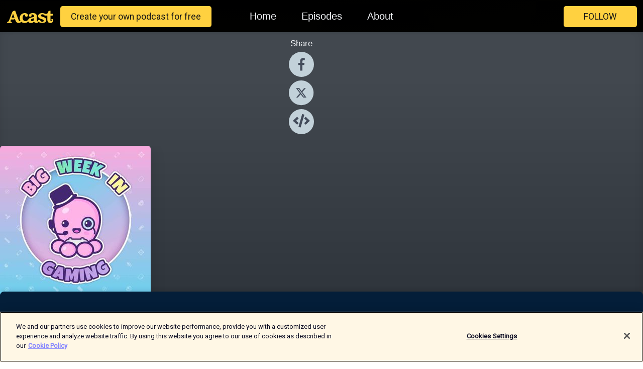

--- FILE ---
content_type: text/html; charset=utf-8
request_url: https://shows.acast.com/bigwigpod
body_size: 19794
content:
<!DOCTYPE html><html><head><meta charSet="utf-8"/><meta name="viewport" content="width=device-width"/><meta name="theme-color" content="#010100"/><link rel="icon" type="image/png" href="https://open-images.acast.com/shows/5f0c8c3055aa6644556b8aae/1633869369215-682bf16bc569cb252051296189fe469a.jpeg?height=32"/><link rel="stylesheet" data-href="https://fonts.googleapis.com/css?family=Roboto" data-optimized-fonts="true"/><link type="application/rss+xml" rel="alternate" title="Big Week in Gaming Podcast" href="https://feeds.acast.com/public/shows/bigwigpod"/><title>Big Week in Gaming Podcast<!-- --> - 
      Hosted by integot, Swinny, Mike</title><meta name="description" content="Listen to episodes and learn more about Big Week in Gaming Podcast. As always, it&#x27;s been a Big Week in Gaming - so join integot, Mike and Swinny (three Aussie blokes who just won&#x27;t shut up) for all the video game news, industry headlines, awesome deals, classic gaming retrospectives and special features you can handle. Covering PS5, Xbox Series X, PC gaming and Nintendo Switch, we shill to all!Don&#x27;t be shy! Reach us on bigwigpod@gmail.com or @bigwigpod on twitter. Don&#x27;t forget to give us a 5-star review on your podcast service, it will help us grow."/><meta name="keywords" content="Big Week in Gaming Podcast,integot, Swinny, Mike,video,games,video games,australia,gaming,playstation,xbox,nintendo,pcmasterrace,retro,Leisure|Video Games, News, Leisure|Games,podcasts,podcast,pod,itunes,Acast"/><meta property="fb:app_id" content="1835552990005756"/><meta property="og:type" content="website"/><meta property="og:title" content="Big Week in Gaming Podcast"/><meta property="og:description" content="Weekly gaming news, industry headlines, awesome deals, classic gaming retrospectives and special features"/><meta property="og:image" content="https://open-images.acast.com/shows/5f0c8c3055aa6644556b8aae/1633869369215-682bf16bc569cb252051296189fe469a.jpeg?height=315"/><meta property="og:image:width" content="315"/><meta property="og:image:height" content="315"/><meta property="og:url" content="https://shows.acast.com/bigwigpod/"/><meta property="twitter:card" content="summary_large_image"/><meta property="twitter:site" content="@acast"/><meta property="twitter:title" content="Big Week in Gaming Podcast"/><meta property="twitter:description" content="Weekly gaming news, industry headlines, awesome deals, classic gaming retrospectives and special features"/><meta property="twitter:image" content="https://open-images.acast.com/shows/5f0c8c3055aa6644556b8aae/1633869369215-682bf16bc569cb252051296189fe469a.jpeg?height=500"/><link rel="apple-touch-icon" href="https://open-images.acast.com/shows/5f0c8c3055aa6644556b8aae/1633869369215-682bf16bc569cb252051296189fe469a.jpeg?height=60"/><link rel="apple-touch-icon" sizes="76x76" href="https://open-images.acast.com/shows/5f0c8c3055aa6644556b8aae/1633869369215-682bf16bc569cb252051296189fe469a.jpeg?height=72"/><link rel="apple-touch-icon" sizes="120x120" href="https://open-images.acast.com/shows/5f0c8c3055aa6644556b8aae/1633869369215-682bf16bc569cb252051296189fe469a.jpeg?height=120"/><link rel="apple-touch-icon" sizes="152x152" href="https://open-images.acast.com/shows/5f0c8c3055aa6644556b8aae/1633869369215-682bf16bc569cb252051296189fe469a.jpeg?height=152"/><link rel="canonical" href="https://shows.acast.com/bigwigpod"/><link rel="alternate" type="application/json+oembed" href="https://shows.acast.com/api/oembed/5f0c8c3055aa6644556b8aae"/><meta name="next-head-count" content="28"/><script type="text/javascript">
            (function (w, d, s, l, i) {
            w[l] = w[l] || []; w[l].push({
              'gtm.start':
                new Date().getTime(), event: 'gtm.js'
            }); var f = d.getElementsByTagName(s)[0],
              j = d.createElement(s), dl = l != 'dataLayer' ? '&l=' + l : ''; j.async = true; j.src =
                'https://www.googletagmanager.com/gtm.js?id=' + i + dl; f.parentNode.insertBefore(j, f);
          })(window, document, 'script', 'dataLayer', 'GTM-TN7LJVGR');</script><script type="text/javascript" src="https://cdn.cookielaw.org/consent/95cc7393-f677-4c0d-a249-abbd2bbe4231/OtAutoBlock.js"></script><script src="https://cdn.cookielaw.org/scripttemplates/otSDKStub.js" data-document-language="true" type="text/javascript" data-domain-script="95cc7393-f677-4c0d-a249-abbd2bbe4231"></script><script>function OptanonWrapper() { }</script><link rel="preload" href="/_next/static/css/21a6880349adffd5.css" as="style"/><link rel="stylesheet" href="/_next/static/css/21a6880349adffd5.css" data-n-g=""/><noscript data-n-css=""></noscript><script defer="" nomodule="" src="/_next/static/chunks/polyfills-c67a75d1b6f99dc8.js"></script><script src="/_next/static/chunks/webpack-df327beb42713f18.js" defer=""></script><script src="/_next/static/chunks/framework-0c7baedefba6b077.js" defer=""></script><script src="/_next/static/chunks/main-4e36df1213707c60.js" defer=""></script><script src="/_next/static/chunks/pages/_app-5705366bc2612c9e.js" defer=""></script><script src="/_next/static/chunks/29107295-52d5ccd9ad2558b9.js" defer=""></script><script src="/_next/static/chunks/257-d641aca84f2a97d6.js" defer=""></script><script src="/_next/static/chunks/646-2a49ecc9e97ef284.js" defer=""></script><script src="/_next/static/chunks/270-310b0d0bb28311d5.js" defer=""></script><script src="/_next/static/chunks/56-a3b1de0b6cd98599.js" defer=""></script><script src="/_next/static/chunks/pages/%5BshowId%5D-c7ef8c1d33046703.js" defer=""></script><script src="/_next/static/IAEo1PJG76N2s-ezzkHD6/_buildManifest.js" defer=""></script><script src="/_next/static/IAEo1PJG76N2s-ezzkHD6/_ssgManifest.js" defer=""></script><style data-styled="" data-styled-version="5.3.11">.fAIITM{font-size:2rem;line-height:2rem;}/*!sc*/
data-styled.g2[id="Typography__H1-fsVRJa"]{content:"fAIITM,"}/*!sc*/
.TuejL{font-size:1.3rem;line-height:1.3rem;font-weight:bold;}/*!sc*/
data-styled.g3[id="Typography__H2-jQFsNJ"]{content:"TuejL,"}/*!sc*/
.idhiFy{font-size:1.05rem;line-height:1.05rem;}/*!sc*/
data-styled.g5[id="Typography__H4-fQhpZD"]{content:"idhiFy,"}/*!sc*/
.jsuaZQ{font-size:1rem;}/*!sc*/
data-styled.g6[id="Typography__Body-glXwcD"]{content:"jsuaZQ,"}/*!sc*/
.jzoSpE{-webkit-text-decoration:none;text-decoration:none;color:inherit;}/*!sc*/
data-styled.g13[id="Link__LinkElement-gcUHji"]{content:"jzoSpE,"}/*!sc*/
.fnFznR.fnFznR{font-size:1.1em;min-height:40px;min-width:146px;padding:8px 16px;overflow:hidden;display:-webkit-box;display:-webkit-flex;display:-ms-flexbox;display:flex;-webkit-text-decoration:none;text-decoration:none;-webkit-box-pack:center;-webkit-justify-content:center;-ms-flex-pack:center;justify-content:center;-webkit-transition:background-color 0.5s;transition:background-color 0.5s;border:none;}/*!sc*/
.fnFznR.fnFznR:hover{cursor:pointer;color:#161616;background-color:#e1b322;border:none;}/*!sc*/
.fnFznR.fnFznR:active{outline:0 !important;}/*!sc*/
.fnFznR.fnFznR:focus{outline:0 !important;}/*!sc*/
data-styled.g14[id="Buttons__StyledButton-evkogA"]{content:"fnFznR,"}/*!sc*/
.bTZZBG{-webkit-align-self:center;-ms-flex-item-align:center;align-self:center;margin:0 5px;}/*!sc*/
data-styled.g15[id="Buttons__Wrapper-fDfwDG"]{content:"bTZZBG,"}/*!sc*/
.ktUEah{color:#161616;background-color:#ffd140;border-radius:5px;}/*!sc*/
.ktUEah:focus{border-color:#161616;color:#161616;background-color:#ffd140;border-radius:5px;}/*!sc*/
data-styled.g17[id="Buttons__ButtonBase-deOWHa"]{content:"ktUEah,"}/*!sc*/
.jucQmV.jucQmV{text-transform:uppercase;}/*!sc*/
data-styled.g18[id="SubscribeButton__FollowButton-kYSCrx"]{content:"jucQmV,"}/*!sc*/
.esfzLv{position:absolute;right:12px;top:12px;}/*!sc*/
data-styled.g19[id="Drawer__SubscribeWrapper-fdZssw"]{content:"esfzLv,"}/*!sc*/
.gdvQqO{width:50px;height:50px;position:fixed;left:5px;top:5px;cursor:pointer;background:#ffd140;border-radius:5px;}/*!sc*/
.gdvQqO span,.gdvQqO:before,.gdvQqO:after{height:2px;border-radius:2px;width:40%;position:absolute;left:50%;margin-left:-25%;background:#161616;}/*!sc*/
.gdvQqO span{top:50%;margin-top:-1px;text-indent:-9999px;}/*!sc*/
.gdvQqO:before,.gdvQqO:after{content:'';-webkit-transition:all 0.3s ease;-webkit-transition:all 0.3s ease;transition:all 0.3s ease;}/*!sc*/
.gdvQqO:before{top:30%;width:30%;}/*!sc*/
.gdvQqO:after{bottom:30%;width:50%;}/*!sc*/
.gdvQqO span.active{display:none;}/*!sc*/
.gdvQqO.active:before{-webkit-transform:rotate(135deg);-webkit-transform:rotate(135deg);-ms-transform:rotate(135deg);transform:rotate(135deg);top:45%;width:50%;}/*!sc*/
.gdvQqO.active:after{-webkit-transform:rotate(-135deg);-webkit-transform:rotate(-135deg);-ms-transform:rotate(-135deg);transform:rotate(-135deg);top:45%;width:50%;}/*!sc*/
data-styled.g20[id="Drawer__Hamburger-jihBTa"]{content:"gdvQqO,"}/*!sc*/
.cFMpeB .ant-drawer-header{border-bottom:0px;}/*!sc*/
.cFMpeB .ant-list-item-content-single{-webkit-box-pack:center;-webkit-justify-content:center;-ms-flex-pack:center;justify-content:center;}/*!sc*/
data-styled.g22[id="Drawer__FullDrawer-cIjuH"]{content:"cFMpeB,"}/*!sc*/
.dMmNoB{z-index:1001;display:-webkit-box;display:-webkit-flex;display:-ms-flexbox;display:flex;-webkit-box-pack:center;-webkit-justify-content:center;-ms-flex-pack:center;justify-content:center;-webkit-align-items:center;-webkit-box-align:center;-ms-flex-align:center;align-items:center;background:#010100;color:#F0F2F5;min-height:64px;box-shadow:0 1px 5px 0 rgba(0,0,0,0.12);background-image:radial-gradient( ellipse at top,#000000,#010100 );}/*!sc*/
data-styled.g27[id="Header__TopBarElement-jCfqCz"]{content:"dMmNoB,"}/*!sc*/
.kkFmye{width:100%;position:fixed;top:0px;left:0px;right:0px;background:transparent;margin:0px;padding:0;z-index:1001;}/*!sc*/
data-styled.g30[id="Header-fhmhdH"]{content:"kkFmye,"}/*!sc*/
.cAXslU{-webkit-align-items:center;-webkit-box-align:center;-ms-flex-align:center;align-items:center;display:-webkit-box;display:-webkit-flex;display:-ms-flexbox;display:flex;-webkit-box-pack:center;-webkit-justify-content:center;-ms-flex-pack:center;justify-content:center;text-align:center;font-size:12px;line-height:12px;font-weight:bold;text-transform:uppercase;margin:5px;}/*!sc*/
data-styled.g31[id="Subscribe__IconName-joHuOw"]{content:"cAXslU,"}/*!sc*/
.fmvySL{margin:5px 10px 5px 5px;}/*!sc*/
data-styled.g32[id="Subscribe__ButtonIconName-jvvJDm"]{content:"fmvySL,"}/*!sc*/
.hMWGtP{display:-webkit-box;display:-webkit-flex;display:-ms-flexbox;display:flex;padding:2px 5px;cursor:pointer;word-break:break-all;-webkit-text-decoration:none;text-decoration:none;border:1px solid #F0F2F5;margin:0px 5px;border-radius:15px;background:#010100;color:#F0F2F5;}/*!sc*/
.hMWGtP path{fill:#F0F2F5;}/*!sc*/
.hMWGtP:hover{background:#F0F2F5;}/*!sc*/
.hMWGtP:hover .Subscribe__IconName-joHuOw{color:#010100;}/*!sc*/
.hMWGtP:hover path{fill:#010100;}/*!sc*/
data-styled.g33[id="Subscribe__SubscribeButton-iuXdSK"]{content:"hMWGtP,"}/*!sc*/
.iDZLbp{-webkit-align-items:center;-webkit-box-align:center;-ms-flex-align:center;align-items:center;display:-webkit-box;display:-webkit-flex;display:-ms-flexbox;display:flex;-webkit-box-pack:center;-webkit-justify-content:center;-ms-flex-pack:center;justify-content:center;margin:5px;}/*!sc*/
data-styled.g34[id="Subscribe__Icon-kulOCb"]{content:"iDZLbp,"}/*!sc*/
.jhFzSe{margin:5px 5px 5px 10px;}/*!sc*/
data-styled.g35[id="Subscribe__ButtonIcon-hylJEF"]{content:"jhFzSe,"}/*!sc*/
.hfhIXj{padding:10px 20px;background:#010100;color:#F0F2F5;border-top:1px solid #000000;background-image:radial-gradient( ellipse at top,#1f1f1e,transparent ),radial-gradient(ellipse at bottom,#000000,transparent);margin-bottom:calc(140px - 4px);}/*!sc*/
data-styled.g36[id="Footer-dMCvEp"]{content:"hfhIXj,"}/*!sc*/
.iboUMz{display:-webkit-box;display:-webkit-flex;display:-ms-flexbox;display:flex;-webkit-flex-direction:column;-ms-flex-direction:column;flex-direction:column;justify-items:center;-webkit-align-items:center;-webkit-box-align:center;-ms-flex-align:center;align-items:center;}/*!sc*/
data-styled.g37[id="Footer__Content-dmqHcg"]{content:"iboUMz,"}/*!sc*/
.ljxdEE{text-align:center;padding:10px 0;color:#F0F2F5;}/*!sc*/
data-styled.g38[id="Footer__FooterText-dFsehJ"]{content:"ljxdEE,"}/*!sc*/
.iQSmLw{margin-top:20px;font-size:12px;text-align:center;padding:10px 0;color:#F0F2F5;}/*!sc*/
.iQSmLw a{color:#F0F2F5;-webkit-text-decoration:underline;text-decoration:underline;}/*!sc*/
data-styled.g39[id="Footer__FooterAcastText-gtKwXx"]{content:"iQSmLw,"}/*!sc*/
.cDyTQl.cDyTQl{width:100%;margin:64px auto 0px auto;min-height:100vh;}/*!sc*/
data-styled.g41[id="DefaultLayout__Body-cLUEfV"]{content:"cDyTQl,"}/*!sc*/
.iOGpAj .ant-modal-title{-webkit-letter-spacing:0px;-moz-letter-spacing:0px;-ms-letter-spacing:0px;letter-spacing:0px;font-family:'Telegraf-Bold';font-size:1.25rem;}/*!sc*/
data-styled.g42[id="DefaultLayout__ModalStyled-gYuvQJ"]{content:"iOGpAj,"}/*!sc*/
.dYsFaX{left:0px;right:0px;height:140px;z-index:999;position:fixed;bottom:0px;box-shadow:0 -3px 10px 0 rgba(0,0,0,0.1);background-color:transparent;text-align:center;}/*!sc*/
data-styled.g43[id="DefaultLayout__PlayerFooterElement-iYPywt"]{content:"dYsFaX,"}/*!sc*/
.gXgcXL{display:block;width:100%;height:140px;border:none;top:0px;position:absolute;}/*!sc*/
data-styled.g44[id="DefaultLayout__Iframe-dGHxkF"]{content:"gXgcXL,"}/*!sc*/
*{font-family:"IBM Plex Sans","Helvetica Neue",Roboto,Arial,sans-serif,Verdana,Geneva,Tahoma,sans-serif;}/*!sc*/
h1,h2,h3,h4,h5,h6{font-family:"IBM Plex Sans","Helvetica Neue",Montserrat,Arial,sans-serif;}/*!sc*/
body{margin:0;padding:0;line-height:1.5;-webkit-font-smoothing:antialiased;}/*!sc*/
a{-webkit-text-decoration:none;text-decoration:none;}/*!sc*/
a:hover{color:inherit;}/*!sc*/
.ant-modal-mask{z-index:1001!important;}/*!sc*/
.ant-modal-wrap{z-index:1001!important;}/*!sc*/
data-styled.g45[id="sc-global-enLAFf1"]{content:"sc-global-enLAFf1,"}/*!sc*/
.kkRkKW{-webkit-transition:all 0.3s ease-in-out;transition:all 0.3s ease-in-out;}/*!sc*/
.kkRkKW path{-webkit-transition:all 0.2s ease-in-out;transition:all 0.2s ease-in-out;}/*!sc*/
.kkRkKW:hover{-webkit-transform:scale(1.1);-ms-transform:scale(1.1);transform:scale(1.1);}/*!sc*/
.kkRkKW:hover path{fill:#ffffff;}/*!sc*/
.kkRkKW:hover circle{fill:#3b5998;}/*!sc*/
data-styled.g46[id="facebook__FacebookStyled-bhyJAj"]{content:"kkRkKW,"}/*!sc*/
.fqSfOD{-webkit-transition:all 0.3s ease-in-out;transition:all 0.3s ease-in-out;}/*!sc*/
.fqSfOD path{-webkit-transition:all 0.2s ease-in-out;transition:all 0.2s ease-in-out;}/*!sc*/
.fqSfOD:hover{-webkit-transform:scale(1.1);-ms-transform:scale(1.1);transform:scale(1.1);}/*!sc*/
.fqSfOD:hover path.logo{fill:#fafafa;}/*!sc*/
.fqSfOD:hover path.background{fill:#040404;}/*!sc*/
data-styled.g47[id="twitter__TwitterStyled-iHYlhf"]{content:"fqSfOD,"}/*!sc*/
.hIgNOY{-webkit-transition:all 0.3s ease-in-out;transition:all 0.3s ease-in-out;}/*!sc*/
.hIgNOY path{-webkit-transition:all 0.2s ease-in-out;transition:all 0.2s ease-in-out;}/*!sc*/
.hIgNOY:hover{-webkit-transform:scale(1.1);-ms-transform:scale(1.1);transform:scale(1.1);}/*!sc*/
.hIgNOY:hover path{fill:#ffffff;}/*!sc*/
.hIgNOY:hover circle{fill:#00bfa5;}/*!sc*/
data-styled.g48[id="embed__EmbedStyled-hGbveb"]{content:"hIgNOY,"}/*!sc*/
.fulAmV{display:-webkit-box;display:-webkit-flex;display:-ms-flexbox;display:flex;padding:0;list-style:none;-webkit-box-pack:center;-webkit-justify-content:center;-ms-flex-pack:center;justify-content:center;-webkit-align-items:center;-webkit-box-align:center;-ms-flex-align:center;align-items:center;-webkit-flex-direction:column;-ms-flex-direction:column;flex-direction:column;}/*!sc*/
.fulAmV li{margin:0 10px;}/*!sc*/
data-styled.g51[id="Socials__SocialIcons-gdSusr"]{content:"fulAmV,"}/*!sc*/
.gqPdIZ{text-align:center;color:#F0F2F5;}/*!sc*/
data-styled.g52[id="Socials__ItemTitle-dkqnEN"]{content:"gqPdIZ,"}/*!sc*/
.gkIqwk span[role='img']{margin-right:1rem;}/*!sc*/
.gkIqwk.gkIqwk{height:auto;font-size:1.1rem;border:0px !important;color:#161616;background-color:#ffd140;border:none;border-radius:5px;}/*!sc*/
.gkIqwk.gkIqwk:hover{-webkit-transform:scale(1.03);-ms-transform:scale(1.03);transform:scale(1.03);cursor:pointer;color:#161616;}/*!sc*/
data-styled.g53[id="PlayButton__PlayButtonStyled-PLKwP"]{content:"gkIqwk,"}/*!sc*/
.ioAIAL{-webkit-align-items:flex-start !important;-webkit-box-align:flex-start !important;-ms-flex-align:flex-start !important;align-items:flex-start !important;-webkit-box-pack:start;-webkit-justify-content:flex-start;-ms-flex-pack:start;justify-content:flex-start;background-color:#fefefe;border-radius:8px;padding:10px 15px !important;margin-top:6px;}/*!sc*/
.ioAIAL .ant-list-item-action{display:-webkit-inline-box;display:-webkit-inline-flex;display:-ms-inline-flexbox;display:inline-flex;-webkit-align-items:center;-webkit-box-align:center;-ms-flex-align:center;align-items:center;margin-inline-start:12px !important;}/*!sc*/
.ioAIAL .ant-list-item-action li{height:100%;display:-webkit-box;display:-webkit-flex;display:-ms-flexbox;display:flex;-webkit-align-items:center;-webkit-box-align:center;-ms-flex-align:center;align-items:center;-webkit-box-pack:center;-webkit-justify-content:center;-ms-flex-pack:center;justify-content:center;}/*!sc*/
data-styled.g54[id="EpisodeListItem__ListItemStyled-iBBHlu"]{content:"ioAIAL,"}/*!sc*/
.iiDLiW{margin-bottom:0.1em;font-weight:bold;}/*!sc*/
data-styled.g55[id="EpisodeListItem__TitleStyled-bnvvwp"]{content:"iiDLiW,"}/*!sc*/
.bUVPdL{width:98px;height:98px;margin-right:10px;border-radius:8px;}/*!sc*/
data-styled.g56[id="EpisodeListItem__EpisodeCover-dETuO"]{content:"bUVPdL,"}/*!sc*/
.jSKFLZ{word-break:break-word;word-wrap:break-word;overflow-wrap:break-word;margin:15px 0px 5px 0px;line-height:21px;height:40px;overflow:hidden;text-overflow:ellipsis;-webkit-line-clamp:2;display:-webkit-box;-webkit-box-orient:vertical;color:#424B5A;}/*!sc*/
data-styled.g57[id="EpisodeListItem__FeatCardSummary-ixygAI"]{content:"jSKFLZ,"}/*!sc*/
.ibWqjy{display:-webkit-box;display:-webkit-flex;display:-ms-flexbox;display:flex;-webkit-flex-direction:column;-ms-flex-direction:column;flex-direction:column;-webkit-box-pack:top;-webkit-justify-content:top;-ms-flex-pack:top;justify-content:top;width:100%;min-height:98px;}/*!sc*/
data-styled.g58[id="EpisodeListItem__EpisodeInfo-dMuDjN"]{content:"ibWqjy,"}/*!sc*/
.hVOIhM{font-size:12px;color:#424B5A;padding:5px 10px 5px 0px;}/*!sc*/
.hVOIhM span[role='img']{margin-right:5px;}/*!sc*/
data-styled.g59[id="EpisodeListItem__Duration-ZldaQ"]{content:"hVOIhM,"}/*!sc*/
.fuCtWx{font-size:12px;color:#424B5A;padding:5px 10px;}/*!sc*/
.fuCtWx span[role='img']{margin-right:5px;}/*!sc*/
data-styled.g60[id="EpisodeListItem__DatePublish-ibxPoH"]{content:"fuCtWx,"}/*!sc*/
.HauGd{font-size:12px;color:#424B5A;padding:5px 10px;}/*!sc*/
data-styled.g61[id="EpisodeListItem__Seasons-cKCWbE"]{content:"HauGd,"}/*!sc*/
.hqueaZ{margin-bottom:30px;}/*!sc*/
data-styled.g62[id="EpisodesGrid__MarginBottomDiv-jIAyAQ"]{content:"hqueaZ,"}/*!sc*/
.kQRdRT{margin-top:10px;margin-bottom:10px;}/*!sc*/
data-styled.g76[id="HomeButtons__ActionButtons-eThQdN"]{content:"kQRdRT,"}/*!sc*/
.beTpto.beTpto{margin-bottom:20px;background-color:#242A31;}/*!sc*/
.beTpto.beTpto .ant-segmented-group{border:1px solid #060c13;border-radius:8px;}/*!sc*/
.beTpto.beTpto .ant-segmented-item:not(.ant-segmented-item-selected){color:#F0F2F5 !important;}/*!sc*/
.beTpto.beTpto .ant-segmented-item-selected{color:#060c13 !important;}/*!sc*/
data-styled.g78[id="Show__MobileSegmented-VibXV"]{content:"beTpto,"}/*!sc*/
.hpesgf{margin-bottom:100px;}/*!sc*/
data-styled.g79[id="Show__EpisodesWrapper-FUNgO"]{content:"hpesgf,"}/*!sc*/
.eVxmaw{display:-webkit-box;display:-webkit-flex;display:-ms-flexbox;display:flex;height:-webkit-fit-content;height:-moz-fit-content;height:fit-content;}/*!sc*/
data-styled.g81[id="Show__ShowWrapper-fUDGbT"]{content:"eVxmaw,"}/*!sc*/
.iZWnKz{max-width:1200px;height:-webkit-fit-content;height:-moz-fit-content;height:fit-content;margin:30px auto;padding:0 15px;}/*!sc*/
data-styled.g82[id="Show__BodyWrapper-lgEKYQ"]{content:"iZWnKz,"}/*!sc*/
.guCtoT{z-index:1;max-width:1200px;min-width:50vw;}/*!sc*/
data-styled.g83[id="Show__ShowContent-hOZSVV"]{content:"guCtoT,"}/*!sc*/
.bKgUvy{overflow:hidden;}/*!sc*/
data-styled.g84[id="Show__ImgRow-uQRtm"]{content:"bKgUvy,"}/*!sc*/
.bIHVjO{width:75%;max-width:300px;max-height:300px;box-shadow:0 10px 30px rgba(0,0,0,0.15);border-radius:6px;}/*!sc*/
data-styled.g85[id="Show__Image-iSGulA"]{content:"bIHVjO,"}/*!sc*/
.boVBDe{padding:5px 0px;font-weight:bold;line-height:initial;color:#F0F2F5;overflow:hidden;text-overflow:ellipsis;-webkit-line-clamp:2;display:-webkit-box;-webkit-box-orient:vertical;text-align:center;margin-bottom:8px;padding:0px;}/*!sc*/
data-styled.g86[id="Show__BigTitleShow-gfWJLQ"]{content:"boVBDe,"}/*!sc*/
.kShPcN{font-size:1.1em;line-height:initial;color:#F0F2F5;text-align:center;overflow:hidden;text-overflow:ellipsis;-webkit-line-clamp:2;display:-webkit-box;-webkit-box-orient:vertical;}/*!sc*/
data-styled.g87[id="Show__BigSubtitle-jLzulD"]{content:"kShPcN,"}/*!sc*/
.gIDKmS{padding:15px 0px;width:100%;background:#242A31;background-image:linear-gradient( 0deg,#060c13 8%,#242A31 25%,#42484f 90% );box-shadow:inset 0 -10px 10px -10px rgba(0,0,0,0.05),inset 0 -10px 25px -10px rgba(0,0,0,0.25);}/*!sc*/
data-styled.g93[id="Show__FullRow-kNEptC"]{content:"gIDKmS,"}/*!sc*/
</style><link rel="stylesheet" href="https://fonts.googleapis.com/css?family=Roboto"/></head><body><div id="__next"><section class="ant-layout css-17eed5t"><header class="Header-fhmhdH kkFmye"><div class="Header__TopBarElement-jCfqCz dMmNoB"><div class="ant-row ant-row-end css-17eed5t"><div class="Drawer__Hamburger-jihBTa gdvQqO"><span class=""></span></div><div class="Drawer__SubscribeWrapper-fdZssw esfzLv"><div><button id="drawer-follow-button" type="button" class="ant-btn css-17eed5t ant-btn-default Buttons__StyledButton-evkogA fnFznR Buttons__ButtonBase-deOWHa SubscribeButton__FollowButton-kYSCrx ktUEah jucQmV"><span class="Buttons__Wrapper-fDfwDG bTZZBG">Follow</span></button></div></div></div></div></header><main class="ant-layout-content DefaultLayout__Body-cLUEfV cDyTQl css-17eed5t"><div class="ant-row Show__ShowWrapper-fUDGbT eVxmaw css-17eed5t"><div class="ant-row ant-row-space-around ant-row-middle Show__FullRow-kNEptC gIDKmS css-17eed5t"><div class="ant-row ant-row-center ant-row-top Show__ShowContent-hOZSVV guCtoT css-17eed5t"><div class="ant-col ant-col-xs-0 ant-col-sm-0 ant-col-md-2 ant-col-lg-2 ant-col-xl-2 ant-col-xxl-2 css-17eed5t"><div><h4 class="Typography__H4-fQhpZD Socials__ItemTitle-dkqnEN idhiFy gqPdIZ">Share</h4><ul class="Socials__SocialIcons-gdSusr fulAmV"><li id="share-icon-facebook"><a href="http://www.facebook.com/sharer/sharer.php?u=https://shows.acast.com/bigwigpod/episodes/bod06-closeted-fan" target="_blank" rel="noopener noreferrer"><svg viewBox="-384 -256 1024 1024" width="50" height="50" class="facebook__FacebookStyled-bhyJAj kkRkKW"><circle cx="128" cy="256" r="512" fill="#C2D1D9"></circle><path fill="#424B5A" d="M76.7 512V283H0v-91h76.7v-71.7C76.7 42.4 124.3 0 193.8 0c33.3 0 61.9 2.5 70.2 3.6V85h-48.2c-37.8 0-45.1 18-45.1 44.3V192H256l-11.7 91h-73.6v229"></path></svg></a></li><li id="share-icon-twitter"><a href="http://x.com/intent/tweet?url=https://shows.acast.com/bigwigpod/episodes/bod06-closeted-fan&amp;via=acast&amp;text=Big Week in Gaming Podcast" target="_blank" rel="noopener noreferrer"><svg xmlns="http://www.w3.org/2000/svg" shape-rendering="geometricPrecision" text-rendering="geometricPrecision" image-rendering="optimizeQuality" fill-rule="evenodd" clip-rule="evenodd" viewBox="0 0 520 520" width="50" height="50" class="twitter__TwitterStyled-iHYlhf fqSfOD"><path class="background" fill="#C2D1D9" d="M256 0c141.385 0 256 114.615 256 256S397.385 512 256 512 0 397.385 0 256 114.615 0 256 0z"></path><path class="logo" fill="#424B5A" fill-rule="nonzero" d="M318.64 157.549h33.401l-72.973 83.407 85.85 113.495h-67.222l-52.647-68.836-60.242 68.836h-33.423l78.052-89.212-82.354-107.69h68.924l47.59 62.917 55.044-62.917zm-11.724 176.908h18.51L205.95 176.493h-19.86l120.826 157.964z"></path></svg></a></li><li id="share-icon-embed"><a><svg viewBox="-160 -190 960 960" width="50" height="50" class="embed__EmbedStyled-hGbveb hIgNOY"><circle cx="320" cy="290" r="480" fill="#C2D1D9"></circle><path fill="#424B5A" d="M278.9 511.5l-61-17.7c-6.4-1.8-10-8.5-8.2-14.9L346.2 8.7c1.8-6.4 8.5-10 14.9-8.2l61 17.7c6.4 1.8 10 8.5 8.2 14.9L293.8 503.3c-1.9 6.4-8.5 10.1-14.9 8.2zm-114-112.2l43.5-46.4c4.6-4.9 4.3-12.7-.8-17.2L117 256l90.6-79.7c5.1-4.5 5.5-12.3.8-17.2l-43.5-46.4c-4.5-4.8-12.1-5.1-17-.5L3.8 247.2c-5.1 4.7-5.1 12.8 0 17.5l144.1 135.1c4.9 4.6 12.5 4.4 17-.5zm327.2.6l144.1-135.1c5.1-4.7 5.1-12.8 0-17.5L492.1 112.1c-4.8-4.5-12.4-4.3-17 .5L431.6 159c-4.6 4.9-4.3 12.7.8 17.2L523 256l-90.6 79.7c-5.1 4.5-5.5 12.3-.8 17.2l43.5 46.4c4.5 4.9 12.1 5.1 17 .6z"></path></svg></a></li></ul></div></div><div class="ant-col ant-col-xs-16 ant-col-sm-16 ant-col-md-8 ant-col-lg-8 ant-col-xl-8 ant-col-xxl-8 css-17eed5t"><div class="ant-row ant-row-center ant-row-top Show__ImgRow-uQRtm bKgUvy css-17eed5t"><img src="https://open-images.acast.com/shows/5f0c8c3055aa6644556b8aae/1633869369215-682bf16bc569cb252051296189fe469a.jpeg?height=250" alt="cover art for Big Week in Gaming Podcast" class="Show__Image-iSGulA bIHVjO"/></div></div><div class="ant-col ant-col-xs-24 ant-col-sm-24 ant-col-md-14 ant-col-lg-14 ant-col-xl-14 ant-col-xxl-14 css-17eed5t"><h1 class="Typography__H1-fsVRJa Show__BigTitleShow-gfWJLQ fAIITM boVBDe">Big Week in Gaming Podcast</h1><h4 class="Typography__H4-fQhpZD Show__BigSubtitle-jLzulD idhiFy kShPcN">Weekly gaming news, industry headlines, awesome deals, classic gaming retrospectives and special features</h4><div class="ant-row ant-row-center HomeButtons__ActionButtons-eThQdN kQRdRT css-17eed5t" style="margin-left:-10px;margin-right:-10px;margin-top:-10px;margin-bottom:-10px"></div><div class="ant-row ant-row-center css-17eed5t" style="margin-top:-5px;margin-bottom:-5px"><a href="https://itunes.apple.com/us/podcast/id1524189138?mt=2" id="subscribe-item-Apple_Podcasts" target="_blank" rel="noopener noreferrer nofollow" class="Subscribe__SubscribeButton-iuXdSK hMWGtP"><div class="Subscribe__Icon-kulOCb Subscribe__ButtonIcon-hylJEF iDZLbp jhFzSe"><svg viewBox="0 0 50 56" width="15" height="15"><path fill-rule="evenodd" clip-rule="evenodd" d="M32.9567 49.3823C33.0471 49.4575 33.1691 49.48 33.2798 49.4424L33.273 49.4458C44.773 45.3413 51.6886 33.3955 49.643 21.1694C47.5973 8.94336 37.1867 0 25 0C12.8133 0 2.40265 8.94336 0.357023 21.1694C-1.68862 33.3955 5.22702 45.3413 16.727 49.4458C16.8377 49.4839 16.9597 49.4609 17.0501 49.3857C17.1405 49.3105 17.1867 49.1934 17.1725 49.0757C17.1028 48.603 17.0361 48.1328 16.9718 47.6646C16.9168 47.2646 16.8637 46.8662 16.812 46.4692C16.7763 46.1641 16.5849 45.9009 16.3086 45.7769C6.84097 41.585 1.56297 31.2075 3.6667 20.9204C5.77041 10.6333 14.6785 3.25977 25.0034 3.25977C35.3283 3.25977 44.2364 10.6333 46.3401 20.9204C48.4438 31.2075 43.1658 41.585 33.6982 45.7769C33.4219 45.9009 33.2305 46.1641 33.1948 46.4692C33.086 47.3413 32.9635 48.2031 32.8343 49.0723C32.8201 49.1899 32.8663 49.3071 32.9567 49.3823ZM16.0842 36.3105C16.0997 35.9966 15.9746 35.6924 15.7441 35.4834L15.7679 35.4868C11.7134 31.6177 10.3929 25.6201 12.4372 20.3604C14.4815 15.1001 19.4757 11.6445 25.034 11.6445C30.5923 11.6445 35.5865 15.1001 37.6308 20.3604C39.6752 25.6201 38.3546 31.6177 34.3002 35.4868C34.0724 35.6978 33.9479 36.001 33.9601 36.314C34.0061 37.2817 33.997 38.2515 33.9328 39.2178C33.9329 39.3423 33.9984 39.457 34.1046 39.5186C34.2108 39.5801 34.3413 39.5791 34.4464 39.5156C40.5205 35.3071 43.1885 27.5601 41.0249 20.4136C38.8614 13.2671 32.3719 8.39111 25.0238 8.39111C17.6757 8.39111 11.1862 13.2671 9.02267 20.4136C6.85913 27.5601 9.52713 35.3071 15.6012 39.5156C15.7061 39.5771 15.8353 39.5776 15.9404 39.5161C16.0455 39.4551 16.1106 39.3413 16.1114 39.2178C16.044 38.2505 16.0349 37.2793 16.0842 36.3105ZM29.9672 49.2866C30.4264 46.2754 30.7801 43.3198 30.9637 41.1011C31.1712 38.7788 31.2698 37.3213 31.0828 35.6289C31.0198 34.8447 30.6846 34.1084 30.1373 33.5522C29.0659 32.4102 27.1988 31.6729 24.9847 31.6729C22.7706 31.6729 20.9 32.4067 19.8321 33.5522C19.287 34.1094 18.9532 34.8452 18.89 35.6289C18.7098 37.3179 18.8118 38.7754 19.0057 41.1011C19.1893 43.3164 19.543 46.272 20.0022 49.2866C20.1886 50.6807 20.4669 52.0601 20.8354 53.416C21.2435 54.7554 22.6924 55.9321 24.9847 55.9321C27.277 55.9321 28.7394 54.7588 29.134 53.416C29.5031 52.0605 29.7815 50.6807 29.9672 49.2866ZM30.8243 23.3691C30.8149 26.6377 28.2054 29.2803 24.9938 29.2739C21.7822 29.2676 19.1828 26.6143 19.1859 23.3462C19.1891 20.0776 21.7935 17.4297 25.0051 17.4297C26.5487 17.4287 28.0294 18.0522 29.1209 19.1631C30.2124 20.2739 30.8252 21.7808 30.8243 23.3516V23.3691Z" fill="white"></path></svg></div><div class="Typography__Body-glXwcD Subscribe__IconName-joHuOw Subscribe__ButtonIconName-jvvJDm jsuaZQ cAXslU fmvySL">Apple Podcasts</div></a><a href="https://music.amazon.com/podcasts/67cd4f00-d21d-4fe2-87c8-731266097097" id="subscribe-item-Amazon_Music" target="_blank" rel="noopener noreferrer nofollow" class="Subscribe__SubscribeButton-iuXdSK hMWGtP"><div class="Subscribe__Icon-kulOCb Subscribe__ButtonIcon-hylJEF iDZLbp jhFzSe"><svg id="Layer_1" data-name="Layer 1" xmlns="http://www.w3.org/2000/svg" viewBox="0 0 117.04 70.82" width="15" height="15"><defs><style>.cls-1{fill:#40f;}</style></defs><path class="cls-1" d="M104.92,86.68c3.51-3,4.42-9.16,3.7-10.05S101.77,75,98,77.63c-.57.4-.47,1,.16.89,2.11-.26,6.8-.82,7.64.26s-.93,5.52-1.72,7.51C103.87,86.89,104.38,87.13,104.92,86.68Z" transform="translate(-31.5 -54.59)"></path><path class="cls-1" d="M147.57,56.77a4.91,4.91,0,0,0-4.34-2.18c-2.57,0-4,1.21-5.06,3.74h-.07V55.5a.71.71,0,0,0-.66-.52H134a.7.7,0,0,0-.72.61V74.13a.68.68,0,0,0,.67.66h3.7a.69.69,0,0,0,.72-.67v-10a8.08,8.08,0,0,1,.59-3.51,2.45,2.45,0,0,1,2.15-1.48c2.57,0,2.33,3,2.33,5V74.21a.7.7,0,0,0,.66.58h3.73a.69.69,0,0,0,.71-.58V62.55C148.54,60.75,148.54,58.26,147.57,56.77Z" transform="translate(-31.5 -54.59)"></path><path class="cls-1" d="M110.72,111.73,107,110.32a10,10,0,0,1-3-1.56,2.51,2.51,0,0,1-.76-1.92q0-3.06,4.54-3.06a17.76,17.76,0,0,1,5.11.75,4.11,4.11,0,0,0,1.08.24c.41,0,.62-.29.62-.85v-1.27a1.49,1.49,0,0,0-.24-.92,1.62,1.62,0,0,0-.8-.49,17.29,17.29,0,0,0-6-1.08,9.79,9.79,0,0,0-6.26,1.88A6,6,0,0,0,99,107q0,4.65,5.25,6.58l4,1.5a8.13,8.13,0,0,1,2.67,1.42,2.42,2.42,0,0,1,.73,1.83,3,3,0,0,1-1.2,2.59,5.92,5.92,0,0,1-3.52.89,21.3,21.3,0,0,1-6.48-1,4.93,4.93,0,0,0-1.18-.28c-.38,0-.57.28-.57.85v1.31a1.53,1.53,0,0,0,.21.9,1.91,1.91,0,0,0,.78.51,18.39,18.39,0,0,0,7.14,1.32,10.52,10.52,0,0,0,6.67-2,6.42,6.42,0,0,0,2.5-5.32,5.79,5.79,0,0,0-1.23-3.83A9.65,9.65,0,0,0,110.72,111.73Z" transform="translate(-31.5 -54.59)"></path><path class="cls-1" d="M98.5,74.73a13.8,13.8,0,0,1,12.53,0,.63.63,0,0,0,.87-.6v-2.8a1.19,1.19,0,0,0-.63-1,13.31,13.31,0,0,0-6.76-1.44l6.14-8.69c.57-.78.89-1.27.89-1.65V56.26a.65.65,0,0,0-.68-.66H99a.64.64,0,0,0-.67.66v2.62a.66.66,0,0,0,.68.67h6.2L98.09,69.66a3.18,3.18,0,0,0-.44,1.81v2.65C97.65,74.51,98.08,75,98.5,74.73Z" transform="translate(-31.5 -54.59)"></path><path class="cls-1" d="M122,54.59c-5.19,0-8.07,4.4-8.07,10.06s2.85,10.14,8.07,10.14c5,0,8.21-4.4,8.21-10C130.22,59.1,127.34,54.59,122,54.59ZM122,71c-2.81,0-2.78-4.74-2.78-7s.17-5.78,2.82-5.78a2.24,2.24,0,0,1,2.34,1.76,16.56,16.56,0,0,1,.54,4.82C124.93,67.21,124.79,71,122,71Z" transform="translate(-31.5 -54.59)"></path><path class="cls-1" d="M122.58,91.5a3,3,0,0,0-2.24.83,3.38,3.38,0,0,0,0,4.39,3.14,3.14,0,1,0,2.24-5.22Z" transform="translate(-31.5 -54.59)"></path><path class="cls-1" d="M124.1,101.17h-3c-.68,0-1,.32-1,1v22.33c0,.64.35,1,1,1h3c.69,0,1-.32,1-1V102.12C125.13,101.49,124.79,101.17,124.1,101.17Z" transform="translate(-31.5 -54.59)"></path><path class="cls-1" d="M42.06,62.3c-2.08.22-4.79.38-6.74,1.21a5.94,5.94,0,0,0-3.82,5.72c0,3.64,2.35,5.46,5.36,5.46a7.16,7.16,0,0,0,5.91-2.54,8.67,8.67,0,0,0,2.06,2.33.76.76,0,0,0,.85-.08h0c.72-.63,2-1.73,2.75-2.33.3-.23.24-.61,0-.93a4.74,4.74,0,0,1-1.35-3.25V62.45c0-2.31.17-4.44-1.57-6a8.27,8.27,0,0,0-5.4-1.74c-3.42,0-7.22,1.24-8,5.36a.62.62,0,0,0,.54.73l3.47.37a.75.75,0,0,0,.62-.65,2.73,2.73,0,0,1,2.88-2.1,2.45,2.45,0,0,1,2,.91,4.42,4.42,0,0,1,.43,2.54Zm-.67,7.28a2.92,2.92,0,0,1-2.48,1.59c-1.37,0-2.18-1-2.18-2.54,0-3,2.74-3.53,5.33-3.53v.76A6.79,6.79,0,0,1,41.39,69.58Z" transform="translate(-31.5 -54.59)"></path><path class="cls-1" d="M61.32,100.16a16.37,16.37,0,0,0-9.44,3.3c-1.05-2.2-3.06-3.3-6-3.3A16.05,16.05,0,0,0,37,103.22l-.29-1.48a1.06,1.06,0,0,0-.35-.7,1.33,1.33,0,0,0-.74-.19h-2.1a.83.83,0,0,0-.95.93v21.69a.83.83,0,0,0,.95.93h2.81a.84.84,0,0,0,1-.93V105.92a13.05,13.05,0,0,1,7-2A3.46,3.46,0,0,1,47.06,105a5.41,5.41,0,0,1,.91,3.43v15a.83.83,0,0,0,1,.93h2.81a.84.84,0,0,0,1-.93V106.66a5.12,5.12,0,0,0,0-.7,13.7,13.7,0,0,1,7-2.09A3.46,3.46,0,0,1,62.51,105a5.41,5.41,0,0,1,.91,3.43v15a.83.83,0,0,0,1,.93h2.81a.84.84,0,0,0,1-.93V107.12A7.06,7.06,0,0,0,66.37,102,6.71,6.71,0,0,0,61.32,100.16Z" transform="translate(-31.5 -54.59)"></path><path class="cls-1" d="M93.65,101.17H90.87a.83.83,0,0,0-1,.93v17.37a12.6,12.6,0,0,1-6.84,2.23,3.91,3.91,0,0,1-3.17-1.19,5.69,5.69,0,0,1-1-3.69V102.1a.83.83,0,0,0-1-.93H75.19a.83.83,0,0,0-1,.93v16.21a7.2,7.2,0,0,0,1.8,5.24,6.81,6.81,0,0,0,5.15,1.86,15.2,15.2,0,0,0,9-3.2l.33,1.62a1.06,1.06,0,0,0,.35.7,1.27,1.27,0,0,0,.73.19h2a.84.84,0,0,0,.95-.94V102.1A.83.83,0,0,0,93.65,101.17Z" transform="translate(-31.5 -54.59)"></path><path class="cls-1" d="M147.91,120.73a3.38,3.38,0,0,0-.73.15,16.11,16.11,0,0,1-4.37.66c-2.63,0-4.55-.67-5.76-2s-1.82-3.47-1.82-6.37v-.62c0-3,.59-5.11,1.79-6.47s3.16-2,5.88-2a14.3,14.3,0,0,1,4,.58,3.57,3.57,0,0,0,.78.14c.41,0,.63-.32.63-.95V102.5a1.24,1.24,0,0,0-1-1.44,15.22,15.22,0,0,0-5.15-.9q-5.73,0-8.87,3.32t-3.13,9.38q0,6.11,3,9.33c2,2.15,5,3.22,8.77,3.22a14.19,14.19,0,0,0,5.54-1,1.72,1.72,0,0,0,.78-.53,1.64,1.64,0,0,0,.19-.91v-1.28Q148.54,120.73,147.91,120.73Z" transform="translate(-31.5 -54.59)"></path><path class="cls-1" d="M51.49,74.79h3.62a.68.68,0,0,0,.7-.67V64.3c0-2.15-.1-5.11,2.51-5.11s2.23,3,2.23,5.11v9.83a.68.68,0,0,0,.66.66h3.62a.69.69,0,0,0,.7-.67V64.3a11.26,11.26,0,0,1,.33-3.55A2.43,2.43,0,0,1,68,59.23a1.89,1.89,0,0,1,2.13,1.6,23.5,23.5,0,0,1,.11,3.47v9.83a.67.67,0,0,0,.65.66h3.62a.68.68,0,0,0,.7-.67V62.43c0-2,.24-4.25-.91-5.81A5.37,5.37,0,0,0,65.12,58c-1-2.34-2.44-3.43-4.71-3.43A4.78,4.78,0,0,0,55.64,58h-.07V55.6a.67.67,0,0,0-.65-.62H51.54a.68.68,0,0,0-.7.67V74.18A.67.67,0,0,0,51.49,74.79Z" transform="translate(-31.5 -54.59)"></path><path class="cls-1" d="M89.06,62.3c-2.08.22-4.8.38-6.74,1.21a6,6,0,0,0-3.83,5.72c0,3.64,2.35,5.46,5.37,5.46a7.17,7.17,0,0,0,5.91-2.54,8.61,8.61,0,0,0,2,2.33.76.76,0,0,0,.85-.08h0c.71-.63,2-1.73,2.75-2.33.29-.23.24-.61,0-.93a4.74,4.74,0,0,1-1.35-3.25V62.45c0-2.31.17-4.44-1.58-6a8.23,8.23,0,0,0-5.4-1.74c-3.41,0-7.22,1.24-8,5.36a.62.62,0,0,0,.54.73l3.48.37a.75.75,0,0,0,.62-.65,2.72,2.72,0,0,1,2.88-2.1,2.43,2.43,0,0,1,2,.91,4.43,4.43,0,0,1,.44,2.54Zm0,3.56a6.79,6.79,0,0,1-.67,3.72,2.93,2.93,0,0,1-2.49,1.59c-1.37,0-2.18-1-2.18-2.54,0-3,2.74-3.53,5.34-3.53Z" transform="translate(-31.5 -54.59)"></path><path class="cls-1" d="M48.05,77.8A46,46,0,0,0,78.41,88.93c8.39,0,18.13-2.53,24.85-7.3,1.12-.79.16-2-1-1.51a62.6,62.6,0,0,1-23.17,4.56,63.1,63.1,0,0,1-30.38-7.74C48,76.51,47.42,77.26,48.05,77.8Z" transform="translate(-31.5 -54.59)"></path></svg></div><div class="Typography__Body-glXwcD Subscribe__IconName-joHuOw Subscribe__ButtonIconName-jvvJDm jsuaZQ cAXslU fmvySL">Amazon Music</div></a><a href="https://castbox.fm/vic/1524189138" id="subscribe-item-Castbox" target="_blank" rel="noopener noreferrer nofollow" class="Subscribe__SubscribeButton-iuXdSK hMWGtP"><div class="Subscribe__Icon-kulOCb Subscribe__ButtonIcon-hylJEF iDZLbp jhFzSe"><svg viewBox="15 15 35 45" width="15" height="15"><path d="M36.437 27.433c-1.211 0-2.193.93-2.193 2.079v5.031c0 .637-.59 1.152-1.317 1.152-.726 0-1.316-.515-1.316-1.152V27.7c0-1.15-.982-2.08-2.193-2.08-1.212 0-2.193.93-2.193 2.08v5.486c0 .634-.59 1.15-1.316 1.15-.725 0-1.315-.516-1.315-1.15v-1.988c0-1.148-.982-2.08-2.193-2.08-1.212 0-2.193.93-2.193 2.08v4.707c0 .634-.589 1.15-1.316 1.15-.725 0-1.314-.516-1.314-1.15v-.547a2.186 2.186 0 0 0-2.193-2.177 2.185 2.185 0 0 0-2.193 2.177v6.533c0 1.202.98 2.178 2.193 2.178 1.21 0 2.193-.975 2.193-2.178v-.547c0-.634.589-1.15 1.314-1.15.727 0 1.316.516 1.316 1.15v7.468c0 1.148.981 2.08 2.193 2.08 1.211 0 2.193-.932 2.193-2.08V38.624c0-.634.59-1.15 1.315-1.15.727 0 1.316.516 1.316 1.15v5.133c0 1.15.981 2.08 2.193 2.08 1.211 0 2.193-.93 2.193-2.08v-3.774c0-.635.59-1.151 1.316-1.151.726 0 1.317.516 1.317 1.151v4.033c0 1.149.982 2.08 2.193 2.08 1.212 0 2.193-.93 2.193-2.08V29.512c0-1.148-.981-2.079-2.193-2.079M43.455 33.052c-1.21 0-2.193.93-2.193 2.08v8.283c0 1.148.98 2.08 2.193 2.08 1.21 0 2.193-.93 2.193-2.08v-8.283c-.001-1.15-.984-2.08-2.193-2.08M50.472 37.264c-1.21 0-2.193.93-2.193 2.08v2.061c0 1.149.982 2.08 2.193 2.08 1.212 0 2.193-.93 2.193-2.08v-2.06c0-1.15-.981-2.081-2.193-2.081"></path></svg></div><div class="Typography__Body-glXwcD Subscribe__IconName-joHuOw Subscribe__ButtonIconName-jvvJDm jsuaZQ cAXslU fmvySL">Castbox</div></a><a href="https://castro.fm/itunes/1524189138" id="subscribe-item-Castro" target="_blank" rel="noopener noreferrer nofollow" class="Subscribe__SubscribeButton-iuXdSK hMWGtP"><div class="Subscribe__Icon-kulOCb Subscribe__ButtonIcon-hylJEF iDZLbp jhFzSe"><svg viewBox="160 140 726 726" width="15" height="15"><path d="M697.9 765.9l-74.7-103.5a188.7 188.7 0 1 0-222.1.5l-74.8 103.5a315.7 315.7 0 0 1-131.1-256.3c0-174.7 141.7-316.3 316.5-316.3S828.3 335.4 828.3 510A315.7 315.7 0 0 1 698 766zM512.4 433.7a76.1 76.1 0 1 1 .1 152.3 76.1 76.1 0 0 1 0-152.3z"></path></svg></div><div class="Typography__Body-glXwcD Subscribe__IconName-joHuOw Subscribe__ButtonIconName-jvvJDm jsuaZQ cAXslU fmvySL">Castro</div></a><a href="https://overcast.fm/itunes1524189138" id="subscribe-item-Overcast" target="_blank" rel="noopener noreferrer nofollow" class="Subscribe__SubscribeButton-iuXdSK hMWGtP"><div class="Subscribe__Icon-kulOCb Subscribe__ButtonIcon-hylJEF iDZLbp jhFzSe"><svg viewBox="0 0 20 20" fill="none" xmlns="http://www.w3.org/2000/svg" width="15" height="15"><path fill-rule="evenodd" clip-rule="evenodd" d="M10 20C4.45825 20 0 15.5417 0 10C0 4.45825 4.45825 0 10 0C15.5417 0 20 4.45825 20 10C20 15.5417 15.5417 20 10 20ZM10 16.0417L10.75 15.2917L10 12.4167L9.25 15.2917L10 16.0417ZM9.04175 16L8.66675 17.4167L9.54175 16.5417L9.04175 16ZM10.9583 16L10.4583 16.5L11.3333 17.375L10.9583 16ZM11.6667 18.5833L10 16.9167L8.33325 18.5833C8.875 18.6667 9.41675 18.75 10 18.75C10.5833 18.75 11.125 18.7083 11.6667 18.5833ZM10 1.25C5.16675 1.25 1.25 5.16675 1.25 10C1.25 13.8333 3.70825 17.0833 7.125 18.25L9 11.2917C8.58325 11 8.33325 10.5 8.33325 9.95825C8.33325 9.04175 9.08325 8.29175 10 8.29175C10.9167 8.29175 11.6667 9.04175 11.6667 9.95825C11.6667 10.5 11.4167 10.9583 11 11.2917L12.875 18.25C16.2917 17.0833 18.75 13.8333 18.75 10C18.75 5.16675 14.8333 1.25 10 1.25ZM15.7083 14.3333C15.5 14.5833 15.125 14.6668 14.8333 14.4583C14.5418 14.25 14.5 13.875 14.7083 13.625C14.7083 13.625 15.8333 12.125 15.8333 10C15.8333 7.875 14.7083 6.375 14.7083 6.375C14.5 6.125 14.5418 5.75 14.8333 5.54175C15.125 5.33325 15.5 5.41675 15.7083 5.66675C15.7918 5.75 17.0833 7.45825 17.0833 10C17.0833 12.5417 15.7918 14.25 15.7083 14.3333ZM12.6667 12.7083C12.4167 12.4583 12.4583 12 12.7083 11.75C12.7083 11.75 13.3333 11.0833 13.3333 10C13.3333 8.91675 12.7083 8.29175 12.7083 8.25C12.4583 8 12.4583 7.58325 12.6667 7.29175C12.9167 7 13.2917 7 13.5417 7.25C13.5833 7.29175 14.5833 8.33325 14.5833 10C14.5833 11.6667 13.5833 12.7083 13.5417 12.75C13.2917 13 12.9167 12.9583 12.6667 12.7083ZM7.33325 12.7083C7.08325 12.9583 6.70825 13 6.45825 12.75C6.41675 12.6667 5.41675 11.6667 5.41675 10C5.41675 8.33325 6.41675 7.33325 6.45825 7.25C6.70825 7 7.125 7 7.33325 7.29175C7.58325 7.54175 7.54175 8 7.29175 8.25C7.29175 8.29175 6.66675 8.91675 6.66675 10C6.66675 11.0833 7.29175 11.75 7.29175 11.75C7.54175 12 7.58325 12.4168 7.33325 12.7083ZM5.16675 14.4583C4.875 14.6668 4.5 14.5833 4.29175 14.3333C4.20825 14.25 2.91675 12.5417 2.91675 10C2.91675 7.45825 4.20825 5.75 4.29175 5.66675C4.5 5.41675 4.875 5.33325 5.16675 5.54175C5.45825 5.75 5.5 6.125 5.29175 6.375C5.29175 6.375 4.16675 7.875 4.16675 10C4.16675 12.125 5.29175 13.625 5.29175 13.625C5.5 13.875 5.41675 14.25 5.16675 14.4583Z" fill="#FC7E0F"></path></svg></div><div class="Typography__Body-glXwcD Subscribe__IconName-joHuOw Subscribe__ButtonIconName-jvvJDm jsuaZQ cAXslU fmvySL">Overcast</div></a><a href="https://pca.st/itunes/1524189138" id="subscribe-item-Pocket_Casts" target="_blank" rel="noopener noreferrer nofollow" class="Subscribe__SubscribeButton-iuXdSK hMWGtP"><div class="Subscribe__Icon-kulOCb Subscribe__ButtonIcon-hylJEF iDZLbp jhFzSe"><svg viewBox="0 0 54 54" width="15" height="15"><path d="M6 27a21 21 0 1 1 42 0h-5.25A15.75 15.75 0 1 0 27 42.75V48A21 21 0 0 1 6 27zm21 12.6A12.6 12.6 0 1 1 39.6 27h-4.58A8.02 8.02 0 0 0 27 18.98 8.02 8.02 0 0 0 18.98 27 8.02 8.02 0 0 0 27 35.02v4.58z"></path></svg></div><div class="Typography__Body-glXwcD Subscribe__IconName-joHuOw Subscribe__ButtonIconName-jvvJDm jsuaZQ cAXslU fmvySL">Pocket Casts</div></a><a href="https://feeds.acast.com/public/shows/bigwigpod" id="subscribe-item-RSS" target="_blank" rel="noopener noreferrer nofollow" class="Subscribe__SubscribeButton-iuXdSK hMWGtP"><div class="Subscribe__Icon-kulOCb Subscribe__ButtonIcon-hylJEF iDZLbp jhFzSe"><svg viewBox="0 0 40 40" width="15" height="15"><path fill-rule="evenodd" clip-rule="evenodd" d="M1.48178 0.000801672C22.4588 0.750313 39.2494 17.6483 39.9992 38.5179C40.026 39.3216 39.3744 39.991 38.571 39.9998H34.2863C33.5186 39.9998 32.8938 39.3841 32.8581 38.616C32.1529 21.5491 18.4598 7.84699 1.39252 7.1507C0.615921 7.11506 0.00892639 6.49006 0.00892639 5.72248V1.42902C0.00892639 0.625313 0.678406 -0.0260538 1.48178 0.000801672ZM27.1184 38.4915C26.3686 24.6912 15.3177 13.6224 1.49963 12.8724C0.687332 12.828 0 13.4798 0 14.3006V18.5946C0 19.3441 0.580215 19.9779 1.33003 20.0228C11.3098 20.6741 19.3167 28.6546 19.9684 38.661C20.013 39.411 20.6468 39.991 21.3966 39.991H25.6902C26.5114 39.991 27.163 39.3035 27.1184 38.4915ZM11.4436 34.2781C11.4436 37.4383 8.88177 39.991 5.73075 39.991C2.57973 39.991 0.00892639 37.429 0.00892639 34.2781C0.00892639 31.1273 2.5708 28.5653 5.72182 28.5653C8.87284 28.5653 11.4436 31.118 11.4436 34.2781Z" fill="white"></path></svg></div><div class="Typography__Body-glXwcD Subscribe__IconName-joHuOw Subscribe__ButtonIconName-jvvJDm jsuaZQ cAXslU fmvySL">RSS</div></a></div><br/><div class="ant-row ant-row-center css-17eed5t" style="margin-top:-5px;margin-bottom:-5px"><a href="https://www.instagram.com/bigwigpod" id="subscribe-item-Instagram" target="_blank" rel="noopener noreferrer nofollow" class="Subscribe__SubscribeButton-iuXdSK hMWGtP"><div class="Subscribe__Icon-kulOCb Subscribe__ButtonIcon-hylJEF iDZLbp jhFzSe"><svg viewBox="0 0 448 512" width="15" height="15"><path fill="white" d="M224.1 141c-63.6 0-114.9 51.3-114.9 114.9s51.3 114.9 114.9 114.9S339 319.5 339 255.9 287.7 141 224.1 141zm0 189.6c-41.1 0-74.7-33.5-74.7-74.7s33.5-74.7 74.7-74.7 74.7 33.5 74.7 74.7-33.6 74.7-74.7 74.7zm146.4-194.3c0 14.9-12 26.8-26.8 26.8-14.9 0-26.8-12-26.8-26.8s12-26.8 26.8-26.8 26.8 12 26.8 26.8zm76.1 27.2c-1.7-35.9-9.9-67.7-36.2-93.9-26.2-26.2-58-34.4-93.9-36.2-37-2.1-147.9-2.1-184.9 0-35.8 1.7-67.6 9.9-93.9 36.1s-34.4 58-36.2 93.9c-2.1 37-2.1 147.9 0 184.9 1.7 35.9 9.9 67.7 36.2 93.9s58 34.4 93.9 36.2c37 2.1 147.9 2.1 184.9 0 35.9-1.7 67.7-9.9 93.9-36.2 26.2-26.2 34.4-58 36.2-93.9 2.1-37 2.1-147.8 0-184.8zM398.8 388c-7.8 19.6-22.9 34.7-42.6 42.6-29.5 11.7-99.5 9-132.1 9s-102.7 2.6-132.1-9c-19.6-7.8-34.7-22.9-42.6-42.6-11.7-29.5-9-99.5-9-132.1s-2.6-102.7 9-132.1c7.8-19.6 22.9-34.7 42.6-42.6 29.5-11.7 99.5-9 132.1-9s102.7-2.6 132.1 9c19.6 7.8 34.7 22.9 42.6 42.6 11.7 29.5 9 99.5 9 132.1s2.7 102.7-9 132.1z"></path></svg></div><div class="Typography__Body-glXwcD Subscribe__IconName-joHuOw Subscribe__ButtonIconName-jvvJDm jsuaZQ cAXslU fmvySL">Instagram</div></a><a href="https://www.x.com/bigwigpod" id="subscribe-item-X.com" target="_blank" rel="noopener noreferrer nofollow" class="Subscribe__SubscribeButton-iuXdSK hMWGtP"><div class="Subscribe__Icon-kulOCb Subscribe__ButtonIcon-hylJEF iDZLbp jhFzSe"><svg viewBox="100 100 300 300" width="15" height="15"><path fill="#424B5A" d="M318.64 157.549h33.401l-72.973 83.407 85.85 113.495h-67.222l-52.647-68.836-60.242 68.836h-33.423l78.052-89.212-82.354-107.69h68.924l47.59 62.917 55.044-62.917zm-11.724 176.908h18.51L205.95 176.493h-19.86l120.826 157.964z"></path></svg></div><div class="Typography__Body-glXwcD Subscribe__IconName-joHuOw Subscribe__ButtonIconName-jvvJDm jsuaZQ cAXslU fmvySL">X.com</div></a><a href="https://www.facebook.com/bigwigpod" id="subscribe-item-Facebook" target="_blank" rel="noopener noreferrer nofollow" class="Subscribe__SubscribeButton-iuXdSK hMWGtP"><div class="Subscribe__Icon-kulOCb Subscribe__ButtonIcon-hylJEF iDZLbp jhFzSe"><svg viewBox="0 0 264 512" width="15" height="15"><path fill="white" d="M76.7 512V283H0v-91h76.7v-71.7C76.7 42.4 124.3 0 193.8 0c33.3 0 61.9 2.5 70.2 3.6V85h-48.2c-37.8 0-45.1 18-45.1 44.3V192H256l-11.7 91h-73.6v229"></path></svg></div><div class="Typography__Body-glXwcD Subscribe__IconName-joHuOw Subscribe__ButtonIconName-jvvJDm jsuaZQ cAXslU fmvySL">Facebook</div></a><a href="https://www.tiktok.com/@bigwigpod" id="subscribe-item-TikTok" target="_blank" rel="noopener noreferrer nofollow" class="Subscribe__SubscribeButton-iuXdSK hMWGtP"><div class="Subscribe__Icon-kulOCb Subscribe__ButtonIcon-hylJEF iDZLbp jhFzSe"><svg viewBox="0 0 512 512" width="15" height="15"><path fill="white" d="M326.612 185.391c59.747 59.809 58.927 155.698.36 214.59-.11.12-.24.25-.36.37l-67.2 67.2c-59.27 59.27-155.699 59.262-214.96 0-59.27-59.26-59.27-155.7 0-214.96l37.106-37.106c9.84-9.84 26.786-3.3 27.294 10.606.648 17.722 3.826 35.527 9.69 52.721 1.986 5.822.567 12.262-3.783 16.612l-13.087 13.087c-28.026 28.026-28.905 73.66-1.155 101.96 28.024 28.579 74.086 28.749 102.325.51l67.2-67.19c28.191-28.191 28.073-73.757 0-101.83-3.701-3.694-7.429-6.564-10.341-8.569a16.037 16.037 0 0 1-6.947-12.606c-.396-10.567 3.348-21.456 11.698-29.806l21.054-21.055c5.521-5.521 14.182-6.199 20.584-1.731a152.482 152.482 0 0 1 20.522 17.197zM467.547 44.449c-59.261-59.262-155.69-59.27-214.96 0l-67.2 67.2c-.12.12-.25.25-.36.37-58.566 58.892-59.387 154.781.36 214.59a152.454 152.454 0 0 0 20.521 17.196c6.402 4.468 15.064 3.789 20.584-1.731l21.054-21.055c8.35-8.35 12.094-19.239 11.698-29.806a16.037 16.037 0 0 0-6.947-12.606c-2.912-2.005-6.64-4.875-10.341-8.569-28.073-28.073-28.191-73.639 0-101.83l67.2-67.19c28.239-28.239 74.3-28.069 102.325.51 27.75 28.3 26.872 73.934-1.155 101.96l-13.087 13.087c-4.35 4.35-5.769 10.79-3.783 16.612 5.864 17.194 9.042 34.999 9.69 52.721.509 13.906 17.454 20.446 27.294 10.606l37.106-37.106c59.271-59.259 59.271-155.699.001-214.959z"></path></svg></div><div class="Typography__Body-glXwcD Subscribe__IconName-joHuOw Subscribe__ButtonIconName-jvvJDm jsuaZQ cAXslU fmvySL">TikTok</div></a></div></div></div></div></div><div class="ant-row Show__BodyWrapper-lgEKYQ iZWnKz css-17eed5t"><div class="ant-segmented Show__MobileSegmented-VibXV beTpto ant-segmented-block css-17eed5t"><div class="ant-segmented-group"><label class="ant-segmented-item ant-segmented-item-selected"><input class="ant-segmented-item-input" type="radio" checked=""/><div class="ant-segmented-item-label"><span class="ant-segmented-item-icon"><span role="img" aria-label="bars" class="anticon anticon-bars"><svg viewBox="0 0 1024 1024" focusable="false" data-icon="bars" width="1em" height="1em" fill="currentColor" aria-hidden="true"><path d="M912 192H328c-4.4 0-8 3.6-8 8v56c0 4.4 3.6 8 8 8h584c4.4 0 8-3.6 8-8v-56c0-4.4-3.6-8-8-8zm0 284H328c-4.4 0-8 3.6-8 8v56c0 4.4 3.6 8 8 8h584c4.4 0 8-3.6 8-8v-56c0-4.4-3.6-8-8-8zm0 284H328c-4.4 0-8 3.6-8 8v56c0 4.4 3.6 8 8 8h584c4.4 0 8-3.6 8-8v-56c0-4.4-3.6-8-8-8zM104 228a56 56 0 10112 0 56 56 0 10-112 0zm0 284a56 56 0 10112 0 56 56 0 10-112 0zm0 284a56 56 0 10112 0 56 56 0 10-112 0z"></path></svg></span></span><span>All episodes</span></div></label><label class="ant-segmented-item"><input class="ant-segmented-item-input" type="radio"/><div class="ant-segmented-item-label"><span class="ant-segmented-item-icon"><span role="img" aria-label="user" class="anticon anticon-user"><svg viewBox="64 64 896 896" focusable="false" data-icon="user" width="1em" height="1em" fill="currentColor" aria-hidden="true"><path d="M858.5 763.6a374 374 0 00-80.6-119.5 375.63 375.63 0 00-119.5-80.6c-.4-.2-.8-.3-1.2-.5C719.5 518 760 444.7 760 362c0-137-111-248-248-248S264 225 264 362c0 82.7 40.5 156 102.8 201.1-.4.2-.8.3-1.2.5-44.8 18.9-85 46-119.5 80.6a375.63 375.63 0 00-80.6 119.5A371.7 371.7 0 00136 901.8a8 8 0 008 8.2h60c4.4 0 7.9-3.5 8-7.8 2-77.2 33-149.5 87.8-204.3 56.7-56.7 132-87.9 212.2-87.9s155.5 31.2 212.2 87.9C779 752.7 810 825 812 902.2c.1 4.4 3.6 7.8 8 7.8h60a8 8 0 008-8.2c-1-47.8-10.9-94.3-29.5-138.2zM512 534c-45.9 0-89.1-17.9-121.6-50.4S340 407.9 340 362c0-45.9 17.9-89.1 50.4-121.6S466.1 190 512 190s89.1 17.9 121.6 50.4S684 316.1 684 362c0 45.9-17.9 89.1-50.4 121.6S557.9 534 512 534z"></path></svg></span></span><span>About</span></div></label></div></div><div class="Show__EpisodesWrapper-FUNgO hpesgf"><div><div class="EpisodesGrid__MarginBottomDiv-jIAyAQ hqueaZ"><div class="ant-row css-17eed5t"><div class="ant-col ant-col-24 css-17eed5t"><h4 class="Typography__H4-fQhpZD idhiFy">Latest episode</h4><div class="ant-list ant-list-split css-17eed5t"><div class="ant-spin-nested-loading css-17eed5t"><div class="ant-spin-container"><ul class="ant-list-items"><li class="ant-list-item EpisodeListItem__ListItemStyled-iBBHlu ioAIAL"><a id="episode-card-BOD06:_Closeted_Fan" href="/bigwigpod/episodes/bod06-closeted-fan" class="Link__LinkElement-gcUHji jzoSpE"><span class="ant-avatar ant-avatar-circle ant-avatar-image EpisodeListItem__EpisodeCover-dETuO bUVPdL css-17eed5t"><img src="https://open-images.acast.com/shows/5f0c8c3055aa6644556b8aae/1633869369215-682bf16bc569cb252051296189fe469a.jpeg?height=250"/></span></a><div class="EpisodeListItem__EpisodeInfo-dMuDjN ibWqjy"><a id="episode-card-BOD06:_Closeted_Fan" href="/bigwigpod/episodes/bod06-closeted-fan" class="Link__LinkElement-gcUHji jzoSpE"><h2 class="Typography__H2-jQFsNJ EpisodeListItem__TitleStyled-bnvvwp TuejL iiDLiW">BOD06: Closeted Fan</h2></a><div><span class="EpisodeListItem__Duration-ZldaQ hVOIhM"><span role="img" aria-label="clock-circle" class="anticon anticon-clock-circle"><svg viewBox="64 64 896 896" focusable="false" data-icon="clock-circle" width="1em" height="1em" fill="currentColor" aria-hidden="true"><path d="M512 64C264.6 64 64 264.6 64 512s200.6 448 448 448 448-200.6 448-448S759.4 64 512 64zm0 820c-205.4 0-372-166.6-372-372s166.6-372 372-372 372 166.6 372 372-166.6 372-372 372z"></path><path d="M686.7 638.6L544.1 535.5V288c0-4.4-3.6-8-8-8H488c-4.4 0-8 3.6-8 8v275.4c0 2.6 1.2 5 3.3 6.5l165.4 120.6c3.6 2.6 8.6 1.8 11.2-1.7l28.6-39c2.6-3.7 1.8-8.7-1.8-11.2z"></path></svg></span> <!-- -->02:18:50</span>|<time dateTime="2024-09-15T12:52:28.940Z" class="EpisodeListItem__DatePublish-ibxPoH fuCtWx"><span role="img" aria-label="calendar" class="anticon anticon-calendar"><svg viewBox="64 64 896 896" focusable="false" data-icon="calendar" width="1em" height="1em" fill="currentColor" aria-hidden="true"><path d="M880 184H712v-64c0-4.4-3.6-8-8-8h-56c-4.4 0-8 3.6-8 8v64H384v-64c0-4.4-3.6-8-8-8h-56c-4.4 0-8 3.6-8 8v64H144c-17.7 0-32 14.3-32 32v664c0 17.7 14.3 32 32 32h736c17.7 0 32-14.3 32-32V216c0-17.7-14.3-32-32-32zm-40 656H184V460h656v380zM184 392V256h128v48c0 4.4 3.6 8 8 8h56c4.4 0 8-3.6 8-8v-48h256v48c0 4.4 3.6 8 8 8h56c4.4 0 8-3.6 8-8v-48h128v136H184z"></path></svg></span> <!-- -->Sunday, September 15, 2024</time><span class="EpisodeListItem__Seasons-cKCWbE HauGd"></span></div></div><ul class="ant-list-item-action"><li><button episode="[object Object]" type="button" class="ant-btn css-17eed5t ant-btn-default ant-btn-lg PlayButton__PlayButtonStyled-PLKwP gkIqwk"><span role="img" aria-label="play-circle" class="anticon anticon-play-circle"><svg viewBox="64 64 896 896" focusable="false" data-icon="play-circle" width="1em" height="1em" fill="currentColor" aria-hidden="true"><path d="M512 64C264.6 64 64 264.6 64 512s200.6 448 448 448 448-200.6 448-448S759.4 64 512 64zm144.1 454.9L437.7 677.8a8.02 8.02 0 01-12.7-6.5V353.7a8 8 0 0112.7-6.5L656.1 506a7.9 7.9 0 010 12.9z"></path></svg></span>Play</button></li></ul></li></ul></div></div></div></div></div></div><div class="ant-row ant-row-space-between css-17eed5t"><h4 class="Typography__H4-fQhpZD idhiFy">More episodes</h4><a href="/bigwigpod/episodes" class="Link__LinkElement-gcUHji jzoSpE"><h4 class="Typography__H4-fQhpZD idhiFy">View all episodes</h4></a></div><div class="ant-list ant-list-split css-17eed5t"><div class="ant-spin-nested-loading css-17eed5t"><div class="ant-spin-container"><ul class="ant-list-items"><li class="ant-list-item EpisodeListItem__ListItemStyled-iBBHlu ioAIAL"><a id="episode-card-BOD05:_Kenspector,_Bro" href="/bigwigpod/episodes/bod05-kenspector-bro" class="Link__LinkElement-gcUHji jzoSpE"><span class="ant-avatar ant-avatar-circle ant-avatar-image EpisodeListItem__EpisodeCover-dETuO bUVPdL css-17eed5t"><img src="https://open-images.acast.com/shows/5f0c8c3055aa6644556b8aae/1633869369215-682bf16bc569cb252051296189fe469a.jpeg?height=250"/></span></a><div class="EpisodeListItem__EpisodeInfo-dMuDjN ibWqjy"><a id="episode-card-BOD05:_Kenspector,_Bro" href="/bigwigpod/episodes/bod05-kenspector-bro" class="Link__LinkElement-gcUHji jzoSpE"><h2 class="Typography__H2-jQFsNJ EpisodeListItem__TitleStyled-bnvvwp TuejL iiDLiW">BOD05: Kenspector, Bro</h2></a><div><span class="EpisodeListItem__Duration-ZldaQ hVOIhM"><span role="img" aria-label="clock-circle" class="anticon anticon-clock-circle"><svg viewBox="64 64 896 896" focusable="false" data-icon="clock-circle" width="1em" height="1em" fill="currentColor" aria-hidden="true"><path d="M512 64C264.6 64 64 264.6 64 512s200.6 448 448 448 448-200.6 448-448S759.4 64 512 64zm0 820c-205.4 0-372-166.6-372-372s166.6-372 372-372 372 166.6 372 372-166.6 372-372 372z"></path><path d="M686.7 638.6L544.1 535.5V288c0-4.4-3.6-8-8-8H488c-4.4 0-8 3.6-8 8v275.4c0 2.6 1.2 5 3.3 6.5l165.4 120.6c3.6 2.6 8.6 1.8 11.2-1.7l28.6-39c2.6-3.7 1.8-8.7-1.8-11.2z"></path></svg></span> <!-- -->01:53:17</span>|<time dateTime="2024-02-23T10:10:54.637Z" class="EpisodeListItem__DatePublish-ibxPoH fuCtWx"><span role="img" aria-label="calendar" class="anticon anticon-calendar"><svg viewBox="64 64 896 896" focusable="false" data-icon="calendar" width="1em" height="1em" fill="currentColor" aria-hidden="true"><path d="M880 184H712v-64c0-4.4-3.6-8-8-8h-56c-4.4 0-8 3.6-8 8v64H384v-64c0-4.4-3.6-8-8-8h-56c-4.4 0-8 3.6-8 8v64H144c-17.7 0-32 14.3-32 32v664c0 17.7 14.3 32 32 32h736c17.7 0 32-14.3 32-32V216c0-17.7-14.3-32-32-32zm-40 656H184V460h656v380zM184 392V256h128v48c0 4.4 3.6 8 8 8h56c4.4 0 8-3.6 8-8v-48h256v48c0 4.4 3.6 8 8 8h56c4.4 0 8-3.6 8-8v-48h128v136H184z"></path></svg></span> <!-- -->Friday, February 23, 2024</time><span class="EpisodeListItem__Seasons-cKCWbE HauGd"></span></div></div><ul class="ant-list-item-action"><li><button episode="[object Object]" type="button" class="ant-btn css-17eed5t ant-btn-default ant-btn-lg PlayButton__PlayButtonStyled-PLKwP gkIqwk"><span role="img" aria-label="play-circle" class="anticon anticon-play-circle"><svg viewBox="64 64 896 896" focusable="false" data-icon="play-circle" width="1em" height="1em" fill="currentColor" aria-hidden="true"><path d="M512 64C264.6 64 64 264.6 64 512s200.6 448 448 448 448-200.6 448-448S759.4 64 512 64zm144.1 454.9L437.7 677.8a8.02 8.02 0 01-12.7-6.5V353.7a8 8 0 0112.7-6.5L656.1 506a7.9 7.9 0 010 12.9z"></path></svg></span>Play</button></li></ul></li><li class="ant-list-item EpisodeListItem__ListItemStyled-iBBHlu ioAIAL"><a id="episode-card-BOD04:_Xbox_Business_Update_Reaction" href="/bigwigpod/episodes/bod04-xbox-business-update-reaction" class="Link__LinkElement-gcUHji jzoSpE"><span class="ant-avatar ant-avatar-circle ant-avatar-image EpisodeListItem__EpisodeCover-dETuO bUVPdL css-17eed5t"><img src="https://open-images.acast.com/shows/5f0c8c3055aa6644556b8aae/1633869369215-682bf16bc569cb252051296189fe469a.jpeg?height=250"/></span></a><div class="EpisodeListItem__EpisodeInfo-dMuDjN ibWqjy"><a id="episode-card-BOD04:_Xbox_Business_Update_Reaction" href="/bigwigpod/episodes/bod04-xbox-business-update-reaction" class="Link__LinkElement-gcUHji jzoSpE"><h2 class="Typography__H2-jQFsNJ EpisodeListItem__TitleStyled-bnvvwp TuejL iiDLiW">BOD04: Xbox Business Update Reaction</h2></a><div><span class="EpisodeListItem__Duration-ZldaQ hVOIhM"><span role="img" aria-label="clock-circle" class="anticon anticon-clock-circle"><svg viewBox="64 64 896 896" focusable="false" data-icon="clock-circle" width="1em" height="1em" fill="currentColor" aria-hidden="true"><path d="M512 64C264.6 64 64 264.6 64 512s200.6 448 448 448 448-200.6 448-448S759.4 64 512 64zm0 820c-205.4 0-372-166.6-372-372s166.6-372 372-372 372 166.6 372 372-166.6 372-372 372z"></path><path d="M686.7 638.6L544.1 535.5V288c0-4.4-3.6-8-8-8H488c-4.4 0-8 3.6-8 8v275.4c0 2.6 1.2 5 3.3 6.5l165.4 120.6c3.6 2.6 8.6 1.8 11.2-1.7l28.6-39c2.6-3.7 1.8-8.7-1.8-11.2z"></path></svg></span> <!-- -->51:18</span>|<time dateTime="2024-02-15T23:55:18.879Z" class="EpisodeListItem__DatePublish-ibxPoH fuCtWx"><span role="img" aria-label="calendar" class="anticon anticon-calendar"><svg viewBox="64 64 896 896" focusable="false" data-icon="calendar" width="1em" height="1em" fill="currentColor" aria-hidden="true"><path d="M880 184H712v-64c0-4.4-3.6-8-8-8h-56c-4.4 0-8 3.6-8 8v64H384v-64c0-4.4-3.6-8-8-8h-56c-4.4 0-8 3.6-8 8v64H144c-17.7 0-32 14.3-32 32v664c0 17.7 14.3 32 32 32h736c17.7 0 32-14.3 32-32V216c0-17.7-14.3-32-32-32zm-40 656H184V460h656v380zM184 392V256h128v48c0 4.4 3.6 8 8 8h56c4.4 0 8-3.6 8-8v-48h256v48c0 4.4 3.6 8 8 8h56c4.4 0 8-3.6 8-8v-48h128v136H184z"></path></svg></span> <!-- -->Thursday, February 15, 2024</time><span class="EpisodeListItem__Seasons-cKCWbE HauGd"></span></div></div><ul class="ant-list-item-action"><li><button episode="[object Object]" type="button" class="ant-btn css-17eed5t ant-btn-default ant-btn-lg PlayButton__PlayButtonStyled-PLKwP gkIqwk"><span role="img" aria-label="play-circle" class="anticon anticon-play-circle"><svg viewBox="64 64 896 896" focusable="false" data-icon="play-circle" width="1em" height="1em" fill="currentColor" aria-hidden="true"><path d="M512 64C264.6 64 64 264.6 64 512s200.6 448 448 448 448-200.6 448-448S759.4 64 512 64zm144.1 454.9L437.7 677.8a8.02 8.02 0 01-12.7-6.5V353.7a8 8 0 0112.7-6.5L656.1 506a7.9 7.9 0 010 12.9z"></path></svg></span>Play</button></li></ul></li><li class="ant-list-item EpisodeListItem__ListItemStyled-iBBHlu ioAIAL"><a id="episode-card-BOD03:_Xbox_DM" href="/bigwigpod/episodes/bod03-xbox-dm" class="Link__LinkElement-gcUHji jzoSpE"><span class="ant-avatar ant-avatar-circle ant-avatar-image EpisodeListItem__EpisodeCover-dETuO bUVPdL css-17eed5t"><img src="https://open-images.acast.com/shows/5f0c8c3055aa6644556b8aae/1633869369215-682bf16bc569cb252051296189fe469a.jpeg?height=250"/></span></a><div class="EpisodeListItem__EpisodeInfo-dMuDjN ibWqjy"><a id="episode-card-BOD03:_Xbox_DM" href="/bigwigpod/episodes/bod03-xbox-dm" class="Link__LinkElement-gcUHji jzoSpE"><h2 class="Typography__H2-jQFsNJ EpisodeListItem__TitleStyled-bnvvwp TuejL iiDLiW">BOD03: Xbox DM</h2></a><div><span class="EpisodeListItem__Duration-ZldaQ hVOIhM"><span role="img" aria-label="clock-circle" class="anticon anticon-clock-circle"><svg viewBox="64 64 896 896" focusable="false" data-icon="clock-circle" width="1em" height="1em" fill="currentColor" aria-hidden="true"><path d="M512 64C264.6 64 64 264.6 64 512s200.6 448 448 448 448-200.6 448-448S759.4 64 512 64zm0 820c-205.4 0-372-166.6-372-372s166.6-372 372-372 372 166.6 372 372-166.6 372-372 372z"></path><path d="M686.7 638.6L544.1 535.5V288c0-4.4-3.6-8-8-8H488c-4.4 0-8 3.6-8 8v275.4c0 2.6 1.2 5 3.3 6.5l165.4 120.6c3.6 2.6 8.6 1.8 11.2-1.7l28.6-39c2.6-3.7 1.8-8.7-1.8-11.2z"></path></svg></span> <!-- -->02:11:53</span>|<time dateTime="2024-02-11T03:41:39.766Z" class="EpisodeListItem__DatePublish-ibxPoH fuCtWx"><span role="img" aria-label="calendar" class="anticon anticon-calendar"><svg viewBox="64 64 896 896" focusable="false" data-icon="calendar" width="1em" height="1em" fill="currentColor" aria-hidden="true"><path d="M880 184H712v-64c0-4.4-3.6-8-8-8h-56c-4.4 0-8 3.6-8 8v64H384v-64c0-4.4-3.6-8-8-8h-56c-4.4 0-8 3.6-8 8v64H144c-17.7 0-32 14.3-32 32v664c0 17.7 14.3 32 32 32h736c17.7 0 32-14.3 32-32V216c0-17.7-14.3-32-32-32zm-40 656H184V460h656v380zM184 392V256h128v48c0 4.4 3.6 8 8 8h56c4.4 0 8-3.6 8-8v-48h256v48c0 4.4 3.6 8 8 8h56c4.4 0 8-3.6 8-8v-48h128v136H184z"></path></svg></span> <!-- -->Sunday, February 11, 2024</time><span class="EpisodeListItem__Seasons-cKCWbE HauGd"></span></div></div><ul class="ant-list-item-action"><li><button episode="[object Object]" type="button" class="ant-btn css-17eed5t ant-btn-default ant-btn-lg PlayButton__PlayButtonStyled-PLKwP gkIqwk"><span role="img" aria-label="play-circle" class="anticon anticon-play-circle"><svg viewBox="64 64 896 896" focusable="false" data-icon="play-circle" width="1em" height="1em" fill="currentColor" aria-hidden="true"><path d="M512 64C264.6 64 64 264.6 64 512s200.6 448 448 448 448-200.6 448-448S759.4 64 512 64zm144.1 454.9L437.7 677.8a8.02 8.02 0 01-12.7-6.5V353.7a8 8 0 0112.7-6.5L656.1 506a7.9 7.9 0 010 12.9z"></path></svg></span>Play</button></li></ul></li><li class="ant-list-item EpisodeListItem__ListItemStyled-iBBHlu ioAIAL"><a id="episode-card-BOD02:_Death_By_Candy_Cab" href="/bigwigpod/episodes/bod02-death-by-candy-cab" class="Link__LinkElement-gcUHji jzoSpE"><span class="ant-avatar ant-avatar-circle ant-avatar-image EpisodeListItem__EpisodeCover-dETuO bUVPdL css-17eed5t"><img src="https://open-images.acast.com/shows/5f0c8c3055aa6644556b8aae/1633869369215-682bf16bc569cb252051296189fe469a.jpeg?height=250"/></span></a><div class="EpisodeListItem__EpisodeInfo-dMuDjN ibWqjy"><a id="episode-card-BOD02:_Death_By_Candy_Cab" href="/bigwigpod/episodes/bod02-death-by-candy-cab" class="Link__LinkElement-gcUHji jzoSpE"><h2 class="Typography__H2-jQFsNJ EpisodeListItem__TitleStyled-bnvvwp TuejL iiDLiW">BOD02: Death By Candy Cab</h2></a><div><span class="EpisodeListItem__Duration-ZldaQ hVOIhM"><span role="img" aria-label="clock-circle" class="anticon anticon-clock-circle"><svg viewBox="64 64 896 896" focusable="false" data-icon="clock-circle" width="1em" height="1em" fill="currentColor" aria-hidden="true"><path d="M512 64C264.6 64 64 264.6 64 512s200.6 448 448 448 448-200.6 448-448S759.4 64 512 64zm0 820c-205.4 0-372-166.6-372-372s166.6-372 372-372 372 166.6 372 372-166.6 372-372 372z"></path><path d="M686.7 638.6L544.1 535.5V288c0-4.4-3.6-8-8-8H488c-4.4 0-8 3.6-8 8v275.4c0 2.6 1.2 5 3.3 6.5l165.4 120.6c3.6 2.6 8.6 1.8 11.2-1.7l28.6-39c2.6-3.7 1.8-8.7-1.8-11.2z"></path></svg></span> <!-- -->03:05:24</span>|<time dateTime="2024-01-27T11:19:34.203Z" class="EpisodeListItem__DatePublish-ibxPoH fuCtWx"><span role="img" aria-label="calendar" class="anticon anticon-calendar"><svg viewBox="64 64 896 896" focusable="false" data-icon="calendar" width="1em" height="1em" fill="currentColor" aria-hidden="true"><path d="M880 184H712v-64c0-4.4-3.6-8-8-8h-56c-4.4 0-8 3.6-8 8v64H384v-64c0-4.4-3.6-8-8-8h-56c-4.4 0-8 3.6-8 8v64H144c-17.7 0-32 14.3-32 32v664c0 17.7 14.3 32 32 32h736c17.7 0 32-14.3 32-32V216c0-17.7-14.3-32-32-32zm-40 656H184V460h656v380zM184 392V256h128v48c0 4.4 3.6 8 8 8h56c4.4 0 8-3.6 8-8v-48h256v48c0 4.4 3.6 8 8 8h56c4.4 0 8-3.6 8-8v-48h128v136H184z"></path></svg></span> <!-- -->Saturday, January 27, 2024</time><span class="EpisodeListItem__Seasons-cKCWbE HauGd"></span></div></div><ul class="ant-list-item-action"><li><button episode="[object Object]" type="button" class="ant-btn css-17eed5t ant-btn-default ant-btn-lg PlayButton__PlayButtonStyled-PLKwP gkIqwk"><span role="img" aria-label="play-circle" class="anticon anticon-play-circle"><svg viewBox="64 64 896 896" focusable="false" data-icon="play-circle" width="1em" height="1em" fill="currentColor" aria-hidden="true"><path d="M512 64C264.6 64 64 264.6 64 512s200.6 448 448 448 448-200.6 448-448S759.4 64 512 64zm144.1 454.9L437.7 677.8a8.02 8.02 0 01-12.7-6.5V353.7a8 8 0 0112.7-6.5L656.1 506a7.9 7.9 0 010 12.9z"></path></svg></span>Play</button></li></ul></li><li class="ant-list-item EpisodeListItem__ListItemStyled-iBBHlu ioAIAL"><a id="episode-card-BOD01:_The_Big_Cazh_Catchup" href="/bigwigpod/episodes/bod01-the-big-cazh-catchup" class="Link__LinkElement-gcUHji jzoSpE"><span class="ant-avatar ant-avatar-circle ant-avatar-image EpisodeListItem__EpisodeCover-dETuO bUVPdL css-17eed5t"><img src="https://open-images.acast.com/shows/5f0c8c3055aa6644556b8aae/1633869369215-682bf16bc569cb252051296189fe469a.jpeg?height=250"/></span></a><div class="EpisodeListItem__EpisodeInfo-dMuDjN ibWqjy"><a id="episode-card-BOD01:_The_Big_Cazh_Catchup" href="/bigwigpod/episodes/bod01-the-big-cazh-catchup" class="Link__LinkElement-gcUHji jzoSpE"><h2 class="Typography__H2-jQFsNJ EpisodeListItem__TitleStyled-bnvvwp TuejL iiDLiW">BOD01: The Big Cazh Catchup</h2></a><div><span class="EpisodeListItem__Duration-ZldaQ hVOIhM"><span role="img" aria-label="clock-circle" class="anticon anticon-clock-circle"><svg viewBox="64 64 896 896" focusable="false" data-icon="clock-circle" width="1em" height="1em" fill="currentColor" aria-hidden="true"><path d="M512 64C264.6 64 64 264.6 64 512s200.6 448 448 448 448-200.6 448-448S759.4 64 512 64zm0 820c-205.4 0-372-166.6-372-372s166.6-372 372-372 372 166.6 372 372-166.6 372-372 372z"></path><path d="M686.7 638.6L544.1 535.5V288c0-4.4-3.6-8-8-8H488c-4.4 0-8 3.6-8 8v275.4c0 2.6 1.2 5 3.3 6.5l165.4 120.6c3.6 2.6 8.6 1.8 11.2-1.7l28.6-39c2.6-3.7 1.8-8.7-1.8-11.2z"></path></svg></span> <!-- -->01:57:38</span>|<time dateTime="2024-01-13T11:16:08.583Z" class="EpisodeListItem__DatePublish-ibxPoH fuCtWx"><span role="img" aria-label="calendar" class="anticon anticon-calendar"><svg viewBox="64 64 896 896" focusable="false" data-icon="calendar" width="1em" height="1em" fill="currentColor" aria-hidden="true"><path d="M880 184H712v-64c0-4.4-3.6-8-8-8h-56c-4.4 0-8 3.6-8 8v64H384v-64c0-4.4-3.6-8-8-8h-56c-4.4 0-8 3.6-8 8v64H144c-17.7 0-32 14.3-32 32v664c0 17.7 14.3 32 32 32h736c17.7 0 32-14.3 32-32V216c0-17.7-14.3-32-32-32zm-40 656H184V460h656v380zM184 392V256h128v48c0 4.4 3.6 8 8 8h56c4.4 0 8-3.6 8-8v-48h256v48c0 4.4 3.6 8 8 8h56c4.4 0 8-3.6 8-8v-48h128v136H184z"></path></svg></span> <!-- -->Saturday, January 13, 2024</time><span class="EpisodeListItem__Seasons-cKCWbE HauGd"></span></div></div><ul class="ant-list-item-action"><li><button episode="[object Object]" type="button" class="ant-btn css-17eed5t ant-btn-default ant-btn-lg PlayButton__PlayButtonStyled-PLKwP gkIqwk"><span role="img" aria-label="play-circle" class="anticon anticon-play-circle"><svg viewBox="64 64 896 896" focusable="false" data-icon="play-circle" width="1em" height="1em" fill="currentColor" aria-hidden="true"><path d="M512 64C264.6 64 64 264.6 64 512s200.6 448 448 448 448-200.6 448-448S759.4 64 512 64zm144.1 454.9L437.7 677.8a8.02 8.02 0 01-12.7-6.5V353.7a8 8 0 0112.7-6.5L656.1 506a7.9 7.9 0 010 12.9z"></path></svg></span>Play</button></li></ul></li><li class="ant-list-item EpisodeListItem__ListItemStyled-iBBHlu ioAIAL"><a id="episode-card-110:_Game_Of_The_Year_2022_(Elden_Ring,_Tunic,_Splatoon_3,_Norco,_High_on_Life)" href="/bigwigpod/episodes/110-game-of-the-year-2022-elden-ring-tunic-splatoon-3-norco-" class="Link__LinkElement-gcUHji jzoSpE"><span class="ant-avatar ant-avatar-circle ant-avatar-image EpisodeListItem__EpisodeCover-dETuO bUVPdL css-17eed5t"><img src="https://open-images.acast.com/shows/5f0c8c3055aa6644556b8aae/1673526172057-a3a5dc509d736c19708e630b163cad76.jpeg?height=250"/></span></a><div class="EpisodeListItem__EpisodeInfo-dMuDjN ibWqjy"><a id="episode-card-110:_Game_Of_The_Year_2022_(Elden_Ring,_Tunic,_Splatoon_3,_Norco,_High_on_Life)" href="/bigwigpod/episodes/110-game-of-the-year-2022-elden-ring-tunic-splatoon-3-norco-" class="Link__LinkElement-gcUHji jzoSpE"><h2 class="Typography__H2-jQFsNJ EpisodeListItem__TitleStyled-bnvvwp TuejL iiDLiW">110: Game Of The Year 2022 (Elden Ring, Tunic, Splatoon 3, Norco, High on Life)</h2></a><div><span class="EpisodeListItem__Duration-ZldaQ hVOIhM"><span role="img" aria-label="clock-circle" class="anticon anticon-clock-circle"><svg viewBox="64 64 896 896" focusable="false" data-icon="clock-circle" width="1em" height="1em" fill="currentColor" aria-hidden="true"><path d="M512 64C264.6 64 64 264.6 64 512s200.6 448 448 448 448-200.6 448-448S759.4 64 512 64zm0 820c-205.4 0-372-166.6-372-372s166.6-372 372-372 372 166.6 372 372-166.6 372-372 372z"></path><path d="M686.7 638.6L544.1 535.5V288c0-4.4-3.6-8-8-8H488c-4.4 0-8 3.6-8 8v275.4c0 2.6 1.2 5 3.3 6.5l165.4 120.6c3.6 2.6 8.6 1.8 11.2-1.7l28.6-39c2.6-3.7 1.8-8.7-1.8-11.2z"></path></svg></span> <!-- -->02:24:56</span>|<time dateTime="2023-01-12T20:00:01.605Z" class="EpisodeListItem__DatePublish-ibxPoH fuCtWx"><span role="img" aria-label="calendar" class="anticon anticon-calendar"><svg viewBox="64 64 896 896" focusable="false" data-icon="calendar" width="1em" height="1em" fill="currentColor" aria-hidden="true"><path d="M880 184H712v-64c0-4.4-3.6-8-8-8h-56c-4.4 0-8 3.6-8 8v64H384v-64c0-4.4-3.6-8-8-8h-56c-4.4 0-8 3.6-8 8v64H144c-17.7 0-32 14.3-32 32v664c0 17.7 14.3 32 32 32h736c17.7 0 32-14.3 32-32V216c0-17.7-14.3-32-32-32zm-40 656H184V460h656v380zM184 392V256h128v48c0 4.4 3.6 8 8 8h56c4.4 0 8-3.6 8-8v-48h256v48c0 4.4 3.6 8 8 8h56c4.4 0 8-3.6 8-8v-48h128v136H184z"></path></svg></span> <!-- -->Thursday, January 12, 2023</time><span class="EpisodeListItem__Seasons-cKCWbE HauGd"></span></div><div class="EpisodeListItem__FeatCardSummary-ixygAI jSKFLZ">We're back once again with another Big Week in Gaming for this Thursday 12 January 2023. And we've got a BIG episode in store...Fom the results of our ambitious gaming resolutions goals, the annual Big Kringle special and our massive Big Year in Awards feature where we crown Bigwig's 2022 Game of the Year. We also reminisice about 110 episodes of the show as we wrap up the final regular weekly episode. It's been a great ride - thanks to all!#GOTY #EldenRing #Tunic</div></div><ul class="ant-list-item-action"><li><button episode="[object Object]" type="button" class="ant-btn css-17eed5t ant-btn-default ant-btn-lg PlayButton__PlayButtonStyled-PLKwP gkIqwk"><span role="img" aria-label="play-circle" class="anticon anticon-play-circle"><svg viewBox="64 64 896 896" focusable="false" data-icon="play-circle" width="1em" height="1em" fill="currentColor" aria-hidden="true"><path d="M512 64C264.6 64 64 264.6 64 512s200.6 448 448 448 448-200.6 448-448S759.4 64 512 64zm144.1 454.9L437.7 677.8a8.02 8.02 0 01-12.7-6.5V353.7a8 8 0 0112.7-6.5L656.1 506a7.9 7.9 0 010 12.9z"></path></svg></span>Play</button></li></ul></li></ul></div></div></div></div></div></div></main><footer class="Footer-dMCvEp hfhIXj"><div class="Footer__Content-dmqHcg iboUMz"><div class="ant-row ant-row-center css-17eed5t" style="margin-top:-5px;margin-bottom:-5px"><a href="https://www.instagram.com/bigwigpod" id="subscribe-item-Instagram" target="_blank" rel="noopener noreferrer nofollow" class="Subscribe__SubscribeButton-iuXdSK hMWGtP"><div class="Subscribe__Icon-kulOCb Subscribe__ButtonIcon-hylJEF iDZLbp jhFzSe"><svg viewBox="0 0 448 512" width="15" height="15"><path fill="white" d="M224.1 141c-63.6 0-114.9 51.3-114.9 114.9s51.3 114.9 114.9 114.9S339 319.5 339 255.9 287.7 141 224.1 141zm0 189.6c-41.1 0-74.7-33.5-74.7-74.7s33.5-74.7 74.7-74.7 74.7 33.5 74.7 74.7-33.6 74.7-74.7 74.7zm146.4-194.3c0 14.9-12 26.8-26.8 26.8-14.9 0-26.8-12-26.8-26.8s12-26.8 26.8-26.8 26.8 12 26.8 26.8zm76.1 27.2c-1.7-35.9-9.9-67.7-36.2-93.9-26.2-26.2-58-34.4-93.9-36.2-37-2.1-147.9-2.1-184.9 0-35.8 1.7-67.6 9.9-93.9 36.1s-34.4 58-36.2 93.9c-2.1 37-2.1 147.9 0 184.9 1.7 35.9 9.9 67.7 36.2 93.9s58 34.4 93.9 36.2c37 2.1 147.9 2.1 184.9 0 35.9-1.7 67.7-9.9 93.9-36.2 26.2-26.2 34.4-58 36.2-93.9 2.1-37 2.1-147.8 0-184.8zM398.8 388c-7.8 19.6-22.9 34.7-42.6 42.6-29.5 11.7-99.5 9-132.1 9s-102.7 2.6-132.1-9c-19.6-7.8-34.7-22.9-42.6-42.6-11.7-29.5-9-99.5-9-132.1s-2.6-102.7 9-132.1c7.8-19.6 22.9-34.7 42.6-42.6 29.5-11.7 99.5-9 132.1-9s102.7-2.6 132.1 9c19.6 7.8 34.7 22.9 42.6 42.6 11.7 29.5 9 99.5 9 132.1s2.7 102.7-9 132.1z"></path></svg></div><div class="Typography__Body-glXwcD Subscribe__IconName-joHuOw Subscribe__ButtonIconName-jvvJDm jsuaZQ cAXslU fmvySL">Instagram</div></a><a href="https://www.x.com/bigwigpod" id="subscribe-item-X.com" target="_blank" rel="noopener noreferrer nofollow" class="Subscribe__SubscribeButton-iuXdSK hMWGtP"><div class="Subscribe__Icon-kulOCb Subscribe__ButtonIcon-hylJEF iDZLbp jhFzSe"><svg viewBox="100 100 300 300" width="15" height="15"><path fill="#424B5A" d="M318.64 157.549h33.401l-72.973 83.407 85.85 113.495h-67.222l-52.647-68.836-60.242 68.836h-33.423l78.052-89.212-82.354-107.69h68.924l47.59 62.917 55.044-62.917zm-11.724 176.908h18.51L205.95 176.493h-19.86l120.826 157.964z"></path></svg></div><div class="Typography__Body-glXwcD Subscribe__IconName-joHuOw Subscribe__ButtonIconName-jvvJDm jsuaZQ cAXslU fmvySL">X.com</div></a><a href="https://www.facebook.com/bigwigpod" id="subscribe-item-Facebook" target="_blank" rel="noopener noreferrer nofollow" class="Subscribe__SubscribeButton-iuXdSK hMWGtP"><div class="Subscribe__Icon-kulOCb Subscribe__ButtonIcon-hylJEF iDZLbp jhFzSe"><svg viewBox="0 0 264 512" width="15" height="15"><path fill="white" d="M76.7 512V283H0v-91h76.7v-71.7C76.7 42.4 124.3 0 193.8 0c33.3 0 61.9 2.5 70.2 3.6V85h-48.2c-37.8 0-45.1 18-45.1 44.3V192H256l-11.7 91h-73.6v229"></path></svg></div><div class="Typography__Body-glXwcD Subscribe__IconName-joHuOw Subscribe__ButtonIconName-jvvJDm jsuaZQ cAXslU fmvySL">Facebook</div></a><a href="https://www.tiktok.com/@bigwigpod" id="subscribe-item-TikTok" target="_blank" rel="noopener noreferrer nofollow" class="Subscribe__SubscribeButton-iuXdSK hMWGtP"><div class="Subscribe__Icon-kulOCb Subscribe__ButtonIcon-hylJEF iDZLbp jhFzSe"><svg viewBox="0 0 512 512" width="15" height="15"><path fill="white" d="M326.612 185.391c59.747 59.809 58.927 155.698.36 214.59-.11.12-.24.25-.36.37l-67.2 67.2c-59.27 59.27-155.699 59.262-214.96 0-59.27-59.26-59.27-155.7 0-214.96l37.106-37.106c9.84-9.84 26.786-3.3 27.294 10.606.648 17.722 3.826 35.527 9.69 52.721 1.986 5.822.567 12.262-3.783 16.612l-13.087 13.087c-28.026 28.026-28.905 73.66-1.155 101.96 28.024 28.579 74.086 28.749 102.325.51l67.2-67.19c28.191-28.191 28.073-73.757 0-101.83-3.701-3.694-7.429-6.564-10.341-8.569a16.037 16.037 0 0 1-6.947-12.606c-.396-10.567 3.348-21.456 11.698-29.806l21.054-21.055c5.521-5.521 14.182-6.199 20.584-1.731a152.482 152.482 0 0 1 20.522 17.197zM467.547 44.449c-59.261-59.262-155.69-59.27-214.96 0l-67.2 67.2c-.12.12-.25.25-.36.37-58.566 58.892-59.387 154.781.36 214.59a152.454 152.454 0 0 0 20.521 17.196c6.402 4.468 15.064 3.789 20.584-1.731l21.054-21.055c8.35-8.35 12.094-19.239 11.698-29.806a16.037 16.037 0 0 0-6.947-12.606c-2.912-2.005-6.64-4.875-10.341-8.569-28.073-28.073-28.191-73.639 0-101.83l67.2-67.19c28.239-28.239 74.3-28.069 102.325.51 27.75 28.3 26.872 73.934-1.155 101.96l-13.087 13.087c-4.35 4.35-5.769 10.79-3.783 16.612 5.864 17.194 9.042 34.999 9.69 52.721.509 13.906 17.454 20.446 27.294 10.606l37.106-37.106c59.271-59.259 59.271-155.699.001-214.959z"></path></svg></div><div class="Typography__Body-glXwcD Subscribe__IconName-joHuOw Subscribe__ButtonIconName-jvvJDm jsuaZQ cAXslU fmvySL">TikTok</div></a></div><div class="Typography__Body-glXwcD Footer__FooterText-dFsehJ jsuaZQ ljxdEE">Copyright<!-- --> <!-- -->integot, Mike, and Swinny</div><div class="Typography__Body-glXwcD Footer__FooterAcastText-gtKwXx jsuaZQ iQSmLw">Hosted with ❤️ by <a target="_blank" rel="noopener noreferrer" href="https://acast.com">Acast</a></div></div></footer><div class="DefaultLayout__PlayerFooterElement-iYPywt dYsFaX"><iframe id="main-player-iframe" src="https://embed.acast.com/$/5f0c8c3055aa6644556b8aae?" allow="autoplay" class="DefaultLayout__Iframe-dGHxkF gXgcXL"></iframe></div></section></div><script id="__NEXT_DATA__" type="application/json">{"props":{"pageProps":{"show":{"title":"Big Week in Gaming - Australian PS5, Xbox and Nintendo Switch Podcast","alias":"bigwigpod","creationDate":"2020-07-13T16:30:40.394Z","publishDate":"2024-09-15T12:56:33.372Z","subtitle":"Weekly gaming news, industry headlines, awesome deals, classic gaming retrospectives and special features","summary":"\u003cp\u003eAs always, it's been a \u003cstrong\u003eBig Week in Gaming\u003c/strong\u003e - so join \u003cem\u003eintegot\u003c/em\u003e, \u003cem\u003eMike\u003c/em\u003e and \u003cem\u003eSwinny\u003c/em\u003e (three Aussie blokes who just won't shut up) for all the \u003cstrong\u003evideo game news, industry headlines, awesome deals, classic gaming retrospectives and special features\u003c/strong\u003e you can handle. Covering PS5, Xbox Series X, PC gaming and Nintendo Switch, we shill to all!\u003c/p\u003e\u003cp\u003e\u003cbr\u003e\u003c/p\u003e\u003cp\u003eDon't be shy! Reach us on \u003ca href=\"mailto:bigwigpod@gmail.com\" rel=\"noopener noreferrer\" target=\"_blank\"\u003ebigwigpod@gmail.com\u003c/a\u003e or \u003ca href=\"https://twitter.com/bigwigpod\" rel=\"noopener noreferrer\" target=\"_blank\"\u003e@bigwigpod\u003c/a\u003e on twitter. Don't forget to give us a 5-star review on your podcast service, it will help us grow.\u003c/p\u003e","link":"https://bigwigpod.com","lang":"en","copyright":"integot, Mike, and Swinny","author":"integot, Mike, and Swinny","ownerName":"integot, Mike, and Swinny","ownerEmail":"bigwigpod@gmail.com","categorie1":"Leisure|Video Games","categorie2":"News","categorie3":"Leisure|Games","keywords":"video,games,video games,australia,gaming,playstation,xbox,nintendo,pcmasterrace,retro","explicit":false,"type":"episodic","cover":{"filename":"1633869369215-682bf16bc569cb252051296189fe469a.jpeg","filetype":"image/jpeg","originalname":"","size":205984,"url":"https://assets.pippa.io/shows/5f0c8c3055aa6644556b8aae/1633869369215-682bf16bc569cb252051296189fe469a.jpeg"},"status":"published","isHosted":true,"website":{"podcastImage":{},"defaultColor":"#ffb1be","primaryColor":"#6cd1ef","secondaryColor":"#fbf59b","theme":"custom","fontHeading":"Roboto Slab","fontBody":"Roboto","cornerStyle":"rounded","commentSelected":"disqusUrl","enabledPlayerLinks":["itunes","pocketCasts","acast","googlePodcasts","castbox","spotify","castro","overcast","amazonMusic"],"hosts":[{"profilePicture":{},"_id":"5f13c21d3fc2b95a39804942","name":{"first":"integot","last":null},"twitter":"integot"},{"profilePicture":{},"_id":"5f13c21d3fc2b95a39804941","name":{"first":"Swinny","last":null}},{"profilePicture":{},"_id":"6177da540f603700140561a3","name":{"first":"Mike","last":null}}],"externalLinks":[{"_id":"6177da540f603700140561a6","name":"TikTok","url":"https://www.tiktok.com/@bigwigpod"}],"customPlayerLinks":null,"twitterId":"bigwigpod","acastId":"bigwigpod","amazonMusicId":"67cd4f00-d21d-4fe2-87c8-731266097097","facebookId":"bigwigpod","instagramId":"bigwigpod","itunesId":"1524189138","subtitle":"Weekly gaming news, industry headlines, awesome deals, classic gaming retrospectives and special features","title":"Big Week in Gaming Podcast","headerCover":{"overlay":"none"}},"redirect":false,"network":"600763ee795a1c638da16a71","_id":"5f0c8c3055aa6644556b8aae","isStarter":true,"canCustomizeShowWebsite":false,"acastPlusBuyLink":false},"episodes":{"info":{"page":1,"total":120},"results":[{"title":"BOD06: Closeted Fan","alias":"bod06-closeted-fan","show":"5f0c8c3055aa6644556b8aae","owner":"5f0c8b30e939b31a6e8058df","creationDate":"2024-09-15T12:52:29.952Z","publishDate":"2024-09-15T12:52:28.940Z","subtitle":"Bigwig On Demand","type":"full","explicit":false,"duration":8330.13,"cover":{},"status":"published","transcript":{},"_id":"66e6d88d8dddb000b1802327"},{"title":"BOD05: Kenspector, Bro","alias":"bod05-kenspector-bro","show":"5f0c8c3055aa6644556b8aae","owner":"5f0c8b30e939b31a6e8058df","creationDate":"2024-02-23T10:10:45.870Z","publishDate":"2024-02-23T10:10:54.637Z","subtitle":"Bigwig On Demand","type":"full","explicit":false,"duration":6797.95,"cover":{},"status":"published","transcript":{},"disabled":false,"_id":"65d86f2581fd500016eab354"},{"title":"BOD04: Xbox Business Update Reaction","alias":"bod04-xbox-business-update-reaction","show":"5f0c8c3055aa6644556b8aae","owner":"5f0c8b30e939b31a6e8058df","creationDate":"2024-02-15T23:55:19.318Z","publishDate":"2024-02-15T23:55:18.879Z","subtitle":"Bigwig On Demand","type":"full","explicit":false,"duration":3078.870204,"cover":{},"status":"published","transcript":{},"disabled":false,"_id":"65cea467cf47e60017e18668"},{"title":"BOD03: Xbox DM","alias":"bod03-xbox-dm","show":"5f0c8c3055aa6644556b8aae","owner":"5f0c8b30e939b31a6e8058df","creationDate":"2024-02-11T03:41:40.459Z","publishDate":"2024-02-11T03:41:39.766Z","subtitle":"Bigwig On Demand","type":"full","explicit":false,"duration":7913.74,"cover":{},"status":"published","transcript":{},"disabled":false,"_id":"65c841f4ed4000001676829e"},{"title":"BOD02: Death By Candy Cab","alias":"bod02-death-by-candy-cab","show":"5f0c8c3055aa6644556b8aae","owner":"5f0c8b30e939b31a6e8058df","creationDate":"2024-01-27T11:19:34.485Z","publishDate":"2024-01-27T11:19:34.203Z","subtitle":"Bigwig On Demand","type":"full","explicit":false,"duration":11124.48,"cover":{},"status":"published","transcript":{},"disabled":false,"_id":"65b4e6c68a9ba30016d4a5e7"},{"title":"BOD01: The Big Cazh Catchup","alias":"bod01-the-big-cazh-catchup","show":"5f0c8c3055aa6644556b8aae","owner":"5f0c8b30e939b31a6e8058df","creationDate":"2024-01-13T11:16:06.119Z","publishDate":"2024-01-13T11:16:08.583Z","subtitle":"Bigwig On Demand","type":"full","explicit":false,"duration":7058.07,"cover":{},"status":"published","transcript":{},"disabled":false,"_id":"65a270f6f53b900017bbb273"},{"title":"110: Game Of The Year 2022 (Elden Ring, Tunic, Splatoon 3, Norco, High on Life)","alias":"110-game-of-the-year-2022-elden-ring-tunic-splatoon-3-norco-","show":"5f0c8c3055aa6644556b8aae","owner":"5f0c8b30e939b31a6e8058df","creationDate":"2023-01-12T12:29:00.106Z","publishDate":"2023-01-12T20:00:01.605Z","summary":"\u003cp\u003eWe're back once again with another Big Week in Gaming for this Thursday 12 January 2023. And we've got a BIG episode in store...\u003c/p\u003e\u003cp\u003e\u003cbr\u003e\u003c/p\u003e\u003cp\u003eFom the results of our ambitious gaming resolutions goals, the annual Big Kringle special and our massive Big Year in Awards feature where we crown Bigwig's 2022 Game of the Year. We also reminisice about 110 episodes of the show as we wrap up the final regular weekly episode. It's been a great ride - thanks to all!\u003c/p\u003e\u003cp\u003e\u003cbr\u003e\u003c/p\u003e\u003cp\u003e#GOTY #EldenRing #Tunic\u003c/p\u003e","type":"full","explicit":false,"duration":8696.32,"cover":{"filename":"1673526172057-a3a5dc509d736c19708e630b163cad76.jpeg","filetype":"image/jpeg","originalname":"","size":324311,"url":"https://assets.pippa.io/shows/5f0c8c3055aa6644556b8aae/1673526172057-a3a5dc509d736c19708e630b163cad76.jpeg"},"status":"published","transcript":{},"_id":"63bffd0c33f3c00011006a07"},{"title":"109: Top 10 Games of All Time (High On Life, Sephiroth \u0026 Kazuya amiibo)","alias":"109-top-10-games-of-all-time","show":"5f0c8c3055aa6644556b8aae","owner":"5f0c8b30e939b31a6e8058df","creationDate":"2022-12-18T12:41:55.001Z","publishDate":"2022-12-18T20:00:55.786Z","type":"full","explicit":false,"duration":9868.09,"cover":{"filename":"1671366753512-e0662ed036a93f5bdb31a4afdb213dd8.jpeg","filetype":"image/jpeg","originalname":"","size":410806,"url":"https://assets.pippa.io/shows/5f0c8c3055aa6644556b8aae/1671366753512-e0662ed036a93f5bdb31a4afdb213dd8.jpeg"},"status":"published","transcript":{},"_id":"639f0a93a0065900111fd2ce"},{"title":"108: Kratos Hatos (Game Awards, Armored Core IV, Death Stranding 2, Hades 2, Remnant 2)","alias":"108-kratos-hatos-game-awards-armored-core-iv-death-stranding","show":"5f0c8c3055aa6644556b8aae","owner":"5f0c8b30e939b31a6e8058df","creationDate":"2022-12-11T11:21:24.350Z","publishDate":"2022-12-11T20:00:21.942Z","summary":"\u003cp\u003eWith The Game Awards 2022 in the rear view mirror - it's time to chat about all the massive news in the latest Big Week in Gaming for Sunday 11 December 2022. Join integot, Mike and Swinny as they chat about the big winners and big reveals from the show... as well as Bill Clinton's legacy in the videogame world.\u003c/p\u003e\u003cp\u003e\u003cbr\u003e\u003c/p\u003e\u003cp\u003eSo check out this smorgasboard of highlights:\u003c/p\u003e\u003cp\u003e▸ All the big winners from The Game Awards - including results of our heated prediction contest!\u003c/p\u003e\u003cp\u003e▸ Massive game reveals including Armored Core, Death Stranding 2 and a Hades sequel\u003c/p\u003e\u003cp\u003e▸ And the US Federal Trade Commission sue to block the Microsoft Activision/Blizzard deal\u003c/p\u003e\u003cp\u003e\u003cbr\u003e\u003c/p\u003e\u003cp\u003e#TheGameAwards #ArmoredCore #Remnant2\u003c/p\u003e","type":"full","explicit":false,"duration":6824.36,"cover":{"filename":"1670757609507-ef06b1c9f562e16d1537107430560e76.jpeg","filetype":"image/jpeg","originalname":"","size":354672,"url":"https://assets.pippa.io/shows/5f0c8c3055aa6644556b8aae/1670757609507-ef06b1c9f562e16d1537107430560e76.jpeg"},"status":"published","transcript":{},"_id":"6395bd34394ca10011e5b20a"}]}}},"page":"/[showId]","query":{"showId":"bigwigpod"},"buildId":"IAEo1PJG76N2s-ezzkHD6","isFallback":false,"isExperimentalCompile":false,"gip":true,"scriptLoader":[]}</script><noscript><iframe src="https://www.googletagmanager.com/ns.html?id=GTM-TN7LJVGR" height="0" width="0" style="display:none;visibility:hidden"></iframe></noscript></body></html>